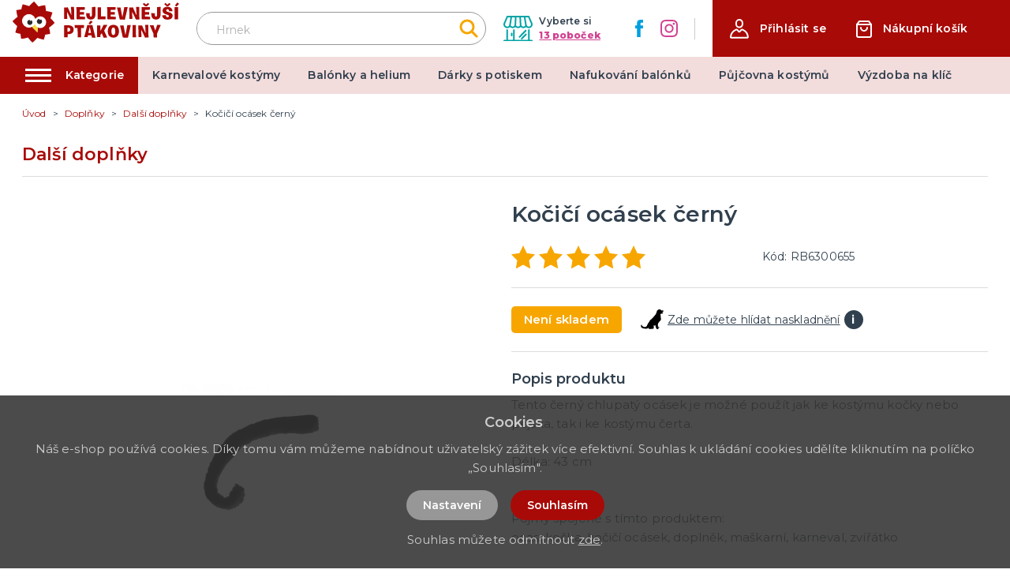

--- FILE ---
content_type: image/svg+xml
request_url: https://nejlevnejsi-ptakoviny.cz/img/ico-branches.svg
body_size: 763
content:
<?xml version="1.0" encoding="UTF-8"?>
<svg width="37px" height="32px" viewBox="0 0 37 32" version="1.1" xmlns="http://www.w3.org/2000/svg" xmlns:xlink="http://www.w3.org/1999/xlink">
    <title>81CB2527-036C-47F6-82C8-B18BFAE683DD</title>
    <g id="Page-1" stroke="none" stroke-width="1" fill="none" fill-rule="evenodd" stroke-linecap="round" stroke-linejoin="round">
        <g id="Homepage_1920" transform="translate(-1043.000000, -65.000000)" stroke="#00A3A6" stroke-width="2">
            <g id="pobocky" transform="translate(1043.000000, 65.000000)">
                <line x1="1.0529" y1="31.5116" x2="35.9699" y2="31.5116" id="Stroke-1"></line>
                <line x1="4.7236" y1="31.5116" x2="4.7236" y2="18.0356" id="Stroke-3"></line>
                <line x1="13.3339" y1="31.5116" x2="13.3339" y2="18.0356" id="Stroke-5"></line>
                <line x1="32.2997" y1="31.5116" x2="32.2997" y2="18.0356" id="Stroke-7"></line>
                <path d="M4.97,1 L32.057,1 L35.963,10.106 C36.003,10.33 36.023,10.56 36.023,10.795 C36.023,12.948 34.278,14.693 32.125,14.693 C30.663,14.693 29.389,13.887 28.722,12.696 C28.055,13.887 26.781,14.693 25.318,14.693 C23.856,14.693 22.582,13.887 21.915,12.696 C21.248,13.887 19.974,14.693 18.512,14.693 C17.049,14.693 15.775,13.887 15.108,12.696 C14.441,13.887 13.167,14.693 11.705,14.693 C10.242,14.693 8.969,13.887 8.302,12.696 C7.635,13.887 6.361,14.693 4.898,14.693 C2.745,14.693 1,12.948 1,10.795 C1,10.56 1.021,10.33 1.061,10.106 L4.97,1 Z" id="Stroke-9"></path>
                <line x1="8.2439" y1="12.3912" x2="9.9749" y2="1.4742" id="Stroke-11"></line>
                <path d="M15.0264,12.3908 C15.2184,8.7518 15.4114,5.1128 15.6034,1.4738" id="Stroke-13"></path>
                <path d="M21.8088,12.3908 C21.6168,8.7518 21.4248,5.1128 21.2318,1.4738" id="Stroke-15"></path>
                <line x1="28.5906" y1="12.3912" x2="26.8596" y2="1.4742" id="Stroke-17"></line>
                <line x1="10.4689" y1="24.9456" x2="10.4689" y2="22.4016" id="Stroke-19"></line>
                <line x1="20.4437" y1="26.7569" x2="28.3187" y2="18.7739" id="Stroke-21"></line>
                <line x1="23.2233" y1="28.957" x2="28.5503" y2="23.557" id="Stroke-23"></line>
            </g>
        </g>
    </g>
</svg>

--- FILE ---
content_type: application/javascript; charset=UTF-8
request_url: https://nejlevnejsi-ptakoviny.cz/_nuxt/1fa008b.js
body_size: 7606
content:
(window.webpackJsonp=window.webpackJsonp||[]).push([[7],{288:function(t,e,r){"use strict";r.r(e);r(14),r(7),r(20),r(18),r(19);var c=r(73),o=r(2),n=(r(23),r(31),r(10),r(175),r(11),r(58),r(37),r(33),r(6),r(276)),d=r(259),l=r(263),_=r(262),v=r(277),h={mixin:{data:function(){return{recaptchaReady:!1}},mounted:function(){var t=this;return Object(o.a)(regeneratorRuntime.mark((function e(){return regeneratorRuntime.wrap((function(e){for(;;)switch(e.prev=e.next){case 0:return e.prev=0,e.next=3,t.$recaptcha.init();case 3:t.recaptchaReady=!0,e.next=9;break;case 6:e.prev=6,e.t0=e.catch(0),t.recaptchaReady=!1;case 9:case"end":return e.stop()}}),e,null,[[0,6]])})))()},methods:{getGoogleRecaptchaToken:function(){var t=this;return Object(o.a)(regeneratorRuntime.mark((function e(){return regeneratorRuntime.wrap((function(e){for(;;)switch(e.prev=e.next){case 0:return e.prev=0,e.next=3,t.$recaptcha.execute("login");case 3:return e.abrupt("return",e.sent);case 6:return e.prev=6,e.t0=e.catch(0),e.abrupt("return",null);case 9:case"end":return e.stop()}}),e,null,[[0,6]])})))()}}}};function m(t,e){var r="undefined"!=typeof Symbol&&t[Symbol.iterator]||t["@@iterator"];if(!r){if(Array.isArray(t)||(r=function(t,e){if(!t)return;if("string"==typeof t)return f(t,e);var r=Object.prototype.toString.call(t).slice(8,-1);"Object"===r&&t.constructor&&(r=t.constructor.name);if("Map"===r||"Set"===r)return Array.from(t);if("Arguments"===r||/^(?:Ui|I)nt(?:8|16|32)(?:Clamped)?Array$/.test(r))return f(t,e)}(t))||e&&t&&"number"==typeof t.length){r&&(t=r);var i=0,c=function(){};return{s:c,n:function(){return i>=t.length?{done:!0}:{done:!1,value:t[i++]}},e:function(t){throw t},f:c}}throw new TypeError("Invalid attempt to iterate non-iterable instance.\nIn order to be iterable, non-array objects must have a [Symbol.iterator]() method.")}var o,n=!0,d=!1;return{s:function(){r=r.call(t)},n:function(){var t=r.next();return n=t.done,t},e:function(t){d=!0,o=t},f:function(){try{n||null==r.return||r.return()}finally{if(d)throw o}}}}function f(t,e){(null==e||e>t.length)&&(e=t.length);for(var i=0,r=new Array(e);i<e;i++)r[i]=t[i];return r}var y={components:{MImageGallery:n.a,MBreadcrumbs:d.a,MProductLabels:l.a,MProductCard:_.a,MProductReviewForm:v.a},mixins:[h.mixin],validate:function(t){var e=t.route;return/^[0-9]+$/.test(e.params.id)},asyncData:function(t){return Object(o.a)(regeneratorRuntime.mark((function e(){var r,o,n,d,l,_,v;return regeneratorRuntime.wrap((function(e){for(;;)switch(e.prev=e.next){case 0:return r=t.$axios,o=t.params,n=t.error,d=t.app,t.store,e.prev=1,e.next=4,r.$get("/api/catalog/product/"+o.id+"/"+d.i18n.locale);case 4:if(l=e.sent,_=[],v=[],!l.default_category||!l.default_category.id){e.next=14;break}return e.next=10,r.$get("/api/catalog/category/"+l.default_category.id+"/products/random/4/"+d.i18n.locale,{params:{price_similar:l.price,"filter[inStock]":!0,skip_ids:[l.id]}}).catch((function(t){}));case 10:return v=e.sent,e.next=13,r.$get("/api/catalog/category/"+l.default_category.id+"/products/random/4/"+d.i18n.locale,{params:{skip_ids:[].concat(Object(c.a)(v.map((function(p){return p.id}))),[l.id])}}).catch((function(t){}));case 13:_=e.sent;case 14:return e.abrupt("return",{product:l,similarProducts:_,relatedProducts:v});case 17:e.prev=17,e.t0=e.catch(1),n({statusCode:404});case 20:case"end":return e.stop()}}),e,null,[[1,17]])})))()},data:function(){return{rating:0,product:{id:null,images:[],tax_rate:{},has_variants:!1,variants:[],related_products:[],related_products_by_motif:[],set_products:[],attributeGroups:{},default_category:{},stores:[],meta_title:"",meta_description:""},similarProducts:[],relatedProducts:[],showStoresModal:!1,showAddReviewModal:!1,selectedAttributes:{},selectedVariant:null,requiredQuantity:0,addToCartTimeout:null,activeTab:0,isWatchdogModalActive:!1,watchdog:{email:""},showSizesTable:!1}},head:function(){return{title:this.headTitle,meta:[{hid:"og:image",property:"og:image",content:"https://nejlevnejsi-ptakoviny.cz/"+(this.selectedVariant&&this.selectedVariant.main_image?"img/product/big/"+this.selectedVariant.main_image:this.product.main_image?"img/product/big/"+this.product.main_image:"/img/noimage-square.png")},{hid:"description",name:"description",content:this.product.meta_description},{hid:"title",name:"title",content:this.product.meta_title}],link:[{rel:"canonical",href:"https://nejlevnejsi-ptakoviny.cz/"+this.product.id+"/"+(this.product.default_category?this.product.default_category.slug:"single")+"/"+this.product.slug}]}},computed:{breadcrumbs:function(){var t=[];return this.product.default_category&&(t=this.getBreadcrumbs(this.product.default_category)),t.push({link:"",text:this.product.name}),t.push(),t},headTitle:function(){return this.product.meta_title&&this.product.meta_title.length?this.product.meta_title:this.product.name},selectedAttributesIsNotEmpty:function(){return Object.values(this.selectedAttributes).length>0},realActive:function(){return this.product.has_variants&&this.selectedVariant&&void 0!==this.selectedVariant.active?this.selectedVariant.active:this.product.active},realAvailable:function(){return this.product&&this.product.available},realQuantity:function(){return this.realAvailable?this.product.has_variants&&this.selectedVariant&&void 0!==this.selectedVariant.quantity?this.selectedVariant.quantity:this.product.quantity>0?this.product.quantity:0:0},allStores:function(){var t={};if(this.product&&this.product.has_variants&&this.selectedVariant&&this.selectedVariant.stores&&this.selectedVariant.stores.length){var e,r=m(this.selectedVariant.stores);try{for(r.s();!(e=r.n()).done;){var c=e.value;void 0===t[c.store_id]?t[c.store_id]=c:t[c.store_id].quantity+=c.quantity}}catch(t){r.e(t)}finally{r.f()}}else if(this.product&&!this.product.has_variants&&this.product.stores&&this.product.stores.length){var o,n=m(this.product.stores);try{for(n.s();!(o=n.n()).done;){var d=o.value;void 0===t[d.store_id]?t[d.store_id]=d:t[d.store_id].quantity+=d.quantity}}catch(t){n.e(t)}finally{n.f()}}return Object.values(t)},productStoresCount:function(){var t=0;if(this.realAvailable&&this.allStores&&this.allStores.length){var e,r=m(this.allStores);try{for(r.s();!(e=r.n()).done;){e.value.quantity>0&&t++}}catch(t){r.e(t)}finally{r.f()}}return t},averageRating:function(){var t=0;return this.product.ratings&&this.product.ratings.length?(this.product.ratings.forEach((function(e){t+=e.rating})),Math.ceil(t/this.product.ratings.length)):0},sizes:function(){var t=this.product.attributeGroups.group_1.attributes,e=[];if(t){var r=t.filter((function(a){return parseInt(a.name)}));e=t.filter((function(a){return!parseInt(a.name)})).concat(r)}return e},show_related_products_by_motif:function(){return!1},relatedProductsFinal:function(){return this.product.set_products.length?this.product.set_products:this.relatedProducts}},watch:{"$store.state.cart.carts":{deep:!0,handler:function(){this.reloadCurrentQuantity()}},product:{deep:!0,handler:function(){this.reloadCurrentQuantity(),this.checkVariants()}},selectedAttributes:{deep:!0,handler:function(){this.findVariant(this.selectedAttributes)}}},mounted:function(){this.reloadCurrentQuantity(),this.product&&(this.$store.dispatch("variables/setLastViewedProduct",Object.assign({},this.product,{url:window.location.pathname})),this.$gtm.push({event:"viewDetail",ecommerce:{detail:{products:[{name:this.product.name,id:this.product.id,price:this.product.price,category:this.product.default_category?this.product.default_category.name:""}]}}}),this.checkVariants())},methods:{checkVariants:function(){if(this.product&&this.product.variants&&this.product.variants.length&&1===this.product.variants.length&&this.product.variants[0]&&this.product.variants[0]){var t,e={},r=m(this.product.variants[0].attributes);try{for(r.s();!(t=r.n()).done;){var c=t.value;e[c.attribute_group_id]=c.id}}catch(t){r.e(t)}finally{r.f()}this.selectedAttributes=Object.assign({},e)}},reloadCurrentQuantity:function(){var t=0;if(this.product&&this.$store.state.cart.carts[0].items.length){var e,r=m(this.$store.state.cart.carts[0].items);try{for(r.s();!(e=r.n()).done;){var c=e.value;c.product&&c.product.id===this.product.id&&(t=c.quantity)}}catch(t){r.e(t)}finally{r.f()}}this.requiredQuantity=t},setProductCart:function(){var t=this,e=this.requiredQuantity;0===this.requiredQuantity&&(e=1);var data={cartId:this.$store.state.cart.carts[0].id,productId:this.product.id,quantity:e};if(this.product.has_variants){if(!this.selectedVariant)return void this.$store.dispatch("alert/showInfo",{message:this.$t("catalog.chooseVariant"),type:"is-danger"});data.variantId=this.selectedVariant.id}clearInterval(this.addToCartTimeout),this.addToCartTimeout=setTimeout((function(){t.$store.dispatch("cart/setProduct",data)}),300)},findVariant:function(t){var e=Object.values(t),r=this.product.attributeGroups?Object.values(this.product.attributeGroups):{},c=r.length?r.length:0;if(this.selectedVariant=null,this.product.variants&&c>0){var o=this.product.variants.find((function(t){return t.attributes.filter((function(t){return e.includes(t.id)})).length===c}));o&&(this.selectedVariant=o)}},getBreadcrumbs:function(t){var e=[];return t?(t.parent_id&&(e=this.getBreadcrumbs(this.getCategory(t.parent_id))),t.active&&e.push({link:"/"+t.id+"/"+t.slug,text:t.name}),e):e},getCategory:function(t){return this.product.categories.find((function(e){return e.id===t}))},sendWatchdog:function(){var t=this;return Object(o.a)(regeneratorRuntime.mark((function e(){var r,data,c;return regeneratorRuntime.wrap((function(e){for(;;)switch(e.prev=e.next){case 0:if(!t.authenticated){e.next=4;break}t.watchdog.email=t.user.email,e.next=7;break;case 4:if(t.watchdog.email){e.next=7;break}return t.$store.dispatch("alert/showInfo",{message:t.$t("watchdog.typeYourEmail"),type:"is-danger"}),e.abrupt("return");case 7:return r=t.$buefy.loading.open({container:null}),e.prev=8,data=Object.assign(t.watchdog,{product_variant_id:t.product.has_variants&&t.selectedVariant?t.selectedVariant.id:null,language:t.$i18n.locale}),e.next=12,t.getGoogleRecaptchaToken();case 12:if(!(c=e.sent)){e.next=17;break}data["g-recaptcha-response"]=c,e.next=19;break;case 17:return t.$store.dispatch("alert/showInfo",{message:t.$t("watchdog.savingError"),type:"is-danger"}),e.abrupt("return");case 19:return e.next=21,t.$axios.$post("/api/catalog/watchdog/product/"+t.product.id+"/stock",data).then((function(e){t.isWatchdogModalActive=!1,t.$store.dispatch("alert/showInfo",{message:t.$t("watchdog.saved"),type:"is-success"})})).catch((function(){t.$store.dispatch("alert/showInfo",{message:t.$t("watchdog.savingError"),type:"is-danger"})})).finally((function(){r.close()}));case 21:e.next=27;break;case 23:e.prev=23,e.t0=e.catch(8),r.close(),t.$store.dispatch("alert/showInfo",{message:t.$t("watchdog.savingError"),type:"is-danger"});case 27:case"end":return e.stop()}}),e,null,[[8,23]])})))()},openReviewModal:function(){this.authenticated&&(this.showAddReviewModal=!0)}}},C=r(3),component=Object(C.a)(y,(function(){var t=this,e=t.$createElement,r=t._self._c||e;return r("div",{staticClass:"page__content page__product-detail"},[r("div",{staticClass:"container"},[r("MBreadcrumbs",{attrs:{items:t.breadcrumbs}}),t._v(" "),t.product.default_category?r("div",{staticClass:"page__top-line page__top-line--product-detail is-hidden-mobile"},[r("div",{staticClass:"columns"},[r("div",{staticClass:"column is-12"},[r("div",{staticClass:"page__top-line-left"},[r("p",{staticClass:"title is-3 has-text-primary"},[t._v("\n              "+t._s(t.product.default_category.name)+"\n            ")])])])])]):t._e(),t._v(" "),r("div",{staticClass:"columns"},[r("div",{staticClass:"column is-12"},[r("div",{staticClass:"columns is-multiline"},[r("div",{staticClass:"column is-6 is-hidden-mobile"},[r("div",{staticClass:"product__image-area"},[t.selectedVariant&&t.selectedVariant.main_image?r("MImageGallery",{attrs:{images:t.selectedVariant.images,"main-image":t.selectedVariant.main_image,"product-name":t.selectedVariant.name,"product-slug":t.product.slug}}):r("MImageGallery",{attrs:{images:t.product.images,"main-image":t.product.main_image,"product-name":t.product.name,"product-slug":t.product.slug}}),t._v(" "),t.product.is_new||t.product.is_price_sale_active||t.product.gift_rules&&Array.isArray(t.product.gift_rules)&&t.product.gift_rules.length?r("MProductLabels",{attrs:{"is-new":t.product.is_new,"is-sale":t.product.is_price_sale_active,"has-gifts":Boolean(t.product.gift_rules&&Array.isArray(t.product.gift_rules)&&t.product.gift_rules.length)}}):t._e()],1)]),t._v(" "),r("div",{staticClass:"column is-6"},[r("div",{staticClass:"product__content"},[r("h1",{staticClass:"title is-2 product__title"},[t._v("\n                "+t._s(t.product.name)+"\n              ")]),t._v(" "),r("div",{staticClass:"product__subline"},[r("div",{staticClass:"product__stars-wrapper"},[t.authenticated?r("span",{staticClass:"product__stars is-clickable",attrs:{title:t.$t("catalog.reviewForm.reviews")},on:{click:function(e){return t.openReviewModal()}}},[t._l(t.averageRating,(function(t){return r("img",{key:"fullStar-"+t,attrs:{src:"/img/ico-star-full.svg",alt:"*"}})})),t._v(" "),t._l(5-t.averageRating,(function(t){return r("img",{key:"emptyStar-"+t,attrs:{src:"/img/ico-star.svg",alt:"*"}})}))],2):r("b-tooltip",{attrs:{label:t.$t("catalog.loginToRate"),multilined:""}},[r("span",{staticClass:"product__stars"},[t._l(t.averageRating,(function(t){return r("img",{key:"fullStar-"+t,attrs:{src:"/img/ico-star-full.svg",alt:"*"}})})),t._v(" "),t._l(5-t.averageRating,(function(t){return r("img",{key:"emptyStar-"+t,attrs:{src:"/img/ico-star.svg",alt:"*"}})}))],2)])],1),t._v(" "),t.product.code&&t.product.code.length?r("span",{staticClass:"product__code"},[t._v("\n                  "+t._s(t.$t("catalog.code"))+": "+t._s(t.product.code)+"\n                ")]):t._e()]),t._v(" "),r("div",{staticClass:"product__availability"},[r("div",{staticClass:"product__availability-labels"},[t.product.has_variants&&!t.selectedVariant?r("div",{staticClass:"product__availability-label"},[t._v("\n                    "+t._s(t.$t("catalog.chooseVariant"))+"\n                  ")]):t.realActive?t.realAvailable?t.realQuantity<=0?r("div",{staticClass:"product__availability-label product__availability-label--secondary"},[t._v("\n                    "+t._s(t.$t("catalog.temporarilySoldOut"))+"\n                  ")]):r("div",{staticClass:"product__availability-label product__availability-label--success"},[t._v("\n                    "+t._s(t.$t("catalog.inStock"))+"\n                  ")]):r("div",{staticClass:"product__availability-label product__availability-label--danger"},[t._v("\n                    "+t._s(t.$t("catalog.soldOut"))+"\n                  ")]):r("div",{staticClass:"product__availability-label product__availability-label--danger"},[t._v("\n                    "+t._s(t.$t("catalog.notActive"))+"\n                  ")])]),t._v(" "),t.product.has_variants&&t.selectedVariant||!t.product.has_variants?r("div",{staticClass:"product__availability-stores-wrapper"},[t.realQuantity>0?[r("div",{staticClass:"product__availability-stores"},[t._v("\n                      "+t._s(1===t.productStoresCount?t.$t("catalog.availableAtSingle",{count:t.productStoresCount}):t.$t("catalog.availableAt",{count:t.productStoresCount}))+"\n                    ")]),t._v(" "),r("div",{staticClass:"product__availability-where"},[r("span",{staticClass:"product__availability-where-show",domProps:{textContent:t._s(t.$t("catalog.showStores"))},on:{click:function(e){t.showStoresModal=!0}}}),t._v(" "),r("span",{staticClass:"product__availability-where-count",class:0===t.realQuantity?"is-inactive":null},[t.realQuantity>5?[t._v("\n                          "+t._s(t.$t("catalog.inStockPcs",{count:">5"}))+"\n                        ")]:[t._v("\n                          "+t._s(t.$t("catalog.inStockPcs",{count:t.realQuantity}))+"\n                        ")]],2)])]:[(t.product.has_variants&&t.selectedVariant||!t.product.has_variants)&&(!t.realActive||t.realQuantity<=0)?r("div",{staticClass:"product__watch-wrap"},[r("span",{staticClass:"product__watch",attrs:{title:t.$t("product.watchdog")},on:{click:function(e){t.isWatchdogModalActive=!0}}},[r("svg",{staticClass:"product__watch-image",attrs:{xmlns:"http://www.w3.org/2000/svg","xmlns:xlink":"http://www.w3.org/1999/xlink",width:"29",height:"24.146",viewBox:"0 0 29 24.146"}},[r("defs",[r("clipPath",{attrs:{id:"clip-path"}},[r("rect",{attrs:{id:"Rectangle_1403","data-name":"Rectangle 1403",width:"29",height:"24.146"}})])]),t._v(" "),r("g",{attrs:{id:"Group_1856","data-name":"Group 1856",transform:"translate(0)"}},[r("g",{attrs:{id:"Group_1855","data-name":"Group 1855",transform:"translate(0)","clip-path":"url(#clip-path)"}},[r("path",{attrs:{id:"Path_599","data-name":"Path 599",d:"M21.208,22.17a2.461,2.461,0,0,0,2.219.321.415.415,0,0,0,.266-.271.4.4,0,0,0-.145-.348,3.828,3.828,0,0,0-.889-.35.961.961,0,0,1-.8-1.117c.017-.136.084-.295.037-.405-.383-.911.021-1.792.11-2.679.028-.278.042-.748.57-.761.067,0,.143-.229.192-.36a4.3,4.3,0,0,1,1.661-2.023,3.559,3.559,0,0,0,.765-.97,6.177,6.177,0,0,0,.413-.8c.346-.728-.051-1.374-.206-2.057a5.457,5.457,0,0,1,.006-1.159c0-.173-.038-.345-.051-.519-.039-.548-.058-1.1-.118-1.644a1.985,1.985,0,0,0-.218-.549c-.238-.531-.037-.726.43-1.024a2.615,2.615,0,0,1,1.733-.25,1.124,1.124,0,0,0,.634-.285c.221-.167.354-.541.766-.016-.286-1.142-1.115-1.123-1.893-1.323A2.27,2.27,0,0,0,29,1.437a15.071,15.071,0,0,0-1.891-.167,2.063,2.063,0,0,1-1.8-.776,1.205,1.205,0,0,0-1.171-.48C23.557.1,22.97.12,22.388.18c-.138.014-.322.028-.4.116-.573.65-1.395,1.087-1.582,2.067a7.113,7.113,0,0,1-.644,1.724,4.971,4.971,0,0,0-.251.879,3.765,3.765,0,0,1-.739,1.345q-1.665,1.973-3.415,3.874c-.46.5-1.008.923-1.516,1.381-.723.652-1.466,1.284-2.159,1.967a7.142,7.142,0,0,0-.751,1.078l.531-.132a15.608,15.608,0,0,0-1.27,1.346,19.719,19.719,0,0,0-1.435,2.208c-.412.754-.641,1.613-1.091,2.339a2.669,2.669,0,0,1-2.492,1.172c-2.017-.078-3.575-.891-4.123-3.054l-.171,0L0,20.567l.172.074.136-.273c.046.336.1.6.114.859a.829.829,0,0,0,.765.874c.033.005.066.047.089.08.72,1.031,1.868,1.039,2.937,1.2a14.722,14.722,0,0,0,2.326.2c1.113-.012,2.253-.052,2.811-1.125.275.274.506.5.733.733.041.041.1.1.1.141-.108.77.491.623.872.612,1.388-.043,2.774-.141,4.161-.216a.353.353,0,0,1,.172.02c.352.18.688.2.858-.215a.677.677,0,0,0-.381-.947,1.865,1.865,0,0,1-.248-.223,5.037,5.037,0,0,0,.843.128c.175-.005.474-.092.492-.185a.646.646,0,0,0-.171-.557.624.624,0,0,1-.322-.795c.044-.184-.207-.42-.235-.644-.018-.146.094-.42.2-.45a5.741,5.741,0,0,1,1.123-.157,1.791,1.791,0,0,1,.482.119l.587-.788c.111.9.188,1.717.327,2.525.039.23.261.427.388.646a2.03,2.03,0,0,1,.367.707c.058.6.222.97.918,1.1a2.149,2.149,0,0,0,1.611-.049c.188-.111.357-.254.534-.382A3.657,3.657,0,0,0,22.218,23c-.281-.2-.613-.318-.913-.488-.047-.027-.043-.142-.1-.343",transform:"translate(0 0.001)"}})])])]),t._v(" "),r("span",{staticClass:"is-clickable product__watch-link",domProps:{textContent:t._s(t.$t("product.watchdog"))}})]),t._v(" "),r("b-tooltip",{staticClass:"product__info-tooltip product__info-watchdog-tooltip",attrs:{label:t.$t("product.tooltipWatchdog"),multilined:"",position:"is-left"}},[r("span",{staticClass:"product__info product__watchdog-info",domProps:{textContent:t._s("i")}})])],1):t._e()]],2):t._e()]),t._v(" "),r("div",{staticClass:"is-hidden-tablet"},[r("div",{staticClass:"product__image-area"},[t.selectedVariant&&t.selectedVariant.main_image?r("MImageGallery",{attrs:{images:t.selectedVariant.images,"main-image":t.selectedVariant.main_image,"product-name":t.selectedVariant.name}}):r("MImageGallery",{attrs:{images:t.product.images,"main-image":t.product.main_image,"product-name":t.product.name}}),t._v(" "),t.product.is_new||t.product.is_price_sale_active||t.product.gift_rules&&Array.isArray(t.product.gift_rules)&&t.product.gift_rules.length?r("MProductLabels",{attrs:{"is-new":t.product.is_new,"is-sale":t.product.is_price_sale_active,"has-gifts":Boolean(t.product.gift_rules&&Array.isArray(t.product.gift_rules)&&t.product.gift_rules.length)}}):t._e()],1)]),t._v(" "),t.product.description&&t.product.description.length?r("div",{staticClass:"product__description"},[r("h2",{staticClass:"title is-4 mb-3"},[t._v("\n                  "+t._s(t.$t("catalog.descriptionTitle"))+"\n                ")]),t._v(" "),r("div",{domProps:{innerHTML:t._s(t.product.description)}})]):t._e(),t._v(" "),t.product.attributeGroups?t._l(t.product.attributeGroups,(function(e){return r("div",{key:e.id,staticClass:"product__attribute-wrapper"},[r("div",{staticClass:"product__attribute-item",class:"product__attribute-item--"+e.type},["select"===e.type&&"PWTR"===t.product.code.slice(0,4)&&1===e.id&&t.sizes&&t.sizes.length?r("div",{staticClass:"product__attribute-item-wrapper"},[r("div",{staticClass:"product__attribute-item-label"},[t._v("\n                        "+t._s(e.name)+":\n                      ")]),t._v(" "),t.sizes?r("b-field",t._l(t.sizes,(function(c){return r("b-radio-button",{key:c.id,attrs:{type:"is-secondary","native-value":c.id},model:{value:t.selectedAttributes[e.id],callback:function(r){t.$set(t.selectedAttributes,e.id,r)},expression:"selectedAttributes[attributeGroup.id]"}},[t._v("\n                          "+t._s(c.name)+"\n                        ")])})),1):t._e()],1):r("div",{staticClass:"product__attribute-item-wrapper"},[r("div",{staticClass:"product__attribute-item-label"},[t._v("\n                        "+t._s(e.name)+":\n                      ")]),t._v(" "),e.attributes?r("b-field",t._l(e.attributes,(function(c){return r("b-radio-button",{key:c.id,attrs:{type:"is-secondary","native-value":c.id},model:{value:t.selectedAttributes[e.id],callback:function(r){t.$set(t.selectedAttributes,e.id,r)},expression:"selectedAttributes[attributeGroup.id]"}},[t._v("\n                          "+t._s(c.name)+"\n                        ")])})),1):t._e()],1),t._v(" "),"select"===e.type&&"PWTR"===t.product.code.slice(0,4)?r("div",{staticClass:"product__attribute-item-sizes"},[r("span",{staticClass:"product__attribute-item-sizes-link",attrs:{title:t.$t("catalog.tableOfSizes")},domProps:{textContent:t._s(t.$t("catalog.tableOfSizes"))},on:{click:function(e){t.showSizesTable=!0}}})]):t._e()]),t._v(" "),!t.selectedAttributesIsNotEmpty||t.selectedVariant||t.selectedAttributes[e.id]?t._e():r("div",{staticClass:"has-text-danger"},[t._v("\n                    "+t._s(t.$t("catalog.chooseVariant"))+"\n                  ")])])})):t._e(),t._v(" "),t.product.properties&&t.product.properties.length?r("div",{staticClass:"product__properties"},t._l(t.product.properties,(function(e,c){return r("p",{key:"product_property_id_"+c,staticClass:"product__properties-item"},["pocet-kusu-v-baleni"===e.code&&e.value>1?[t._v("\n                    "+t._s(e.name)+":\n                    "),r("strong",{domProps:{textContent:t._s(e.value)}})]:t._e()],2)})),0):t._e(),t._v(" "),t.product.available?r("div",{staticClass:"product__price-add-to-card-wrapper"},[r("div",{staticClass:"product__price-area"},[t.product.has_variants&&t.selectedVariant&&t.selectedVariant.is_price_sale_active?[r("div",{staticClass:"product__price-wrapper"},[r("span",{staticClass:"product__price product__price--old",domProps:{textContent:t._s(t.formatPrice(t.selectedVariant.original_price*(1+t.product.tax_rate.rate/100)))}}),t._v(" "),r("span",{staticClass:"product__price--small product__price--small-old",domProps:{textContent:t._s(t.formatPrice(t.selectedVariant.original_price)+" "+t.$t("product.noVat"))}})]),t._v(" "),r("div",{staticClass:"product__price-wrapper"},[r("span",{staticClass:"product__price product__price--sale",domProps:{textContent:t._s(t.formatPrice(t.selectedVariant.price*(1+t.product.tax_rate.rate/100)))}}),t._v(" "),r("span",{staticClass:"product__price product__price--small product__price--small-sale",domProps:{textContent:t._s(t.formatPrice(t.selectedVariant.price)+" "+t.$t("product.noVat"))}})])]:t.product.has_variants&&t.selectedVariant?[r("div",{staticClass:"product__price-wrapper"},[r("span",{staticClass:"product__price",domProps:{textContent:t._s(t.formatPrice(t.selectedVariant.price*(1+t.product.tax_rate.rate/100)))}}),t._v(" "),r("span",{staticClass:"product__price product__price--small",domProps:{textContent:t._s(t.formatPrice(t.selectedVariant.price)+" "+t.$t("product.noVat"))}})])]:t.product.has_variants&&!t.selectedVariant?[r("div",{staticClass:"product__price-wrapper"},[r("span",{staticClass:"product__price",domProps:{textContent:t._s(t.formatPrice((t.product.min_price?t.product.min_price:t.product.price)*(1+t.product.tax_rate.rate/100)))}}),t._v(" "),r("span",{staticClass:"product__price product__price--small",domProps:{textContent:t._s(t.formatPrice(t.product.min_price?t.product.min_price:t.product.price)+" "+t.$t("product.noVat"))}})])]:t.product.is_price_sale_active?[r("div",{staticClass:"product__price-wrapper"},[r("span",{staticClass:"product__price product__price--old",domProps:{textContent:t._s(t.formatPrice(t.product.original_price*(1+t.product.tax_rate.rate/100)))}}),t._v(" "),r("span",{staticClass:"product__price product__price--small product__price--small-old",domProps:{textContent:t._s(t.formatPrice(t.product.original_price)+" "+t.$t("product.noVat"))}})]),t._v(" "),r("div",{staticClass:"product__price-wrapper"},[r("span",{staticClass:"product__price product__price--sale",domProps:{textContent:t._s(t.formatPrice(t.product.price*(1+t.product.tax_rate.rate/100)))}}),t._v(" "),r("span",{staticClass:"product__price product__price--small product__price--small-sale",domProps:{textContent:t._s(t.formatPrice(t.product.price)+" "+t.$t("product.noVat"))}})])]:[r("div",{staticClass:"product__price-wrapper"},[r("span",{staticClass:"product__price",domProps:{textContent:t._s(t.formatPrice(t.product.price*(1+t.product.tax_rate.rate/100)))}}),t._v(" "),r("span",{staticClass:"product__price product__price--small",domProps:{textContent:t._s(t.formatPrice(t.product.price)+" "+t.$t("product.noVat"))}})])]],2),t._v(" "),(t.product.has_variants&&t.selectedVariant||!t.product.has_variants)&&t.realActive&&t.realAvailable&&t.realQuantity>0?r("div",{staticClass:"product__add-wrapper"},[r("b-field",{staticClass:"product-card__input-quantity"},[r("b-numberinput",{attrs:{editable:!1,max:t.realQuantity,min:"0"},on:{input:function(e){return t.setProductCart()}},model:{value:t.requiredQuantity,callback:function(e){t.requiredQuantity=e},expression:"requiredQuantity"}})],1),t._v(" "),r("button",{staticClass:"product__input-button button is-primary",on:{click:function(e){return t.setProductCart()}}},[t._v("\n                    "+t._s(t.$t("order.addToCart"))+"\n                  ")])],1):t._e()]):t._e()],2)]),t._v(" "),t.show_related_products_by_motif&&t.product.related_products_by_motif&&t.product.related_products_by_motif.length||t.product.set_products&&t.product.set_products.length?r("div",{staticClass:"column is-12"},[t.show_related_products_by_motif&&t.product.related_products_by_motif&&t.product.related_products_by_motif.length?r("div",{staticClass:"product__related"},[r("h2",{staticClass:"title is-2 has-text-primary product__related-title",domProps:{textContent:t._s(t.$t("product.relatedProductsByMotifs"))}}),t._v(" "),r("div",{staticClass:"columns is-multiline products-list__columns products-list__columns--detail special-products-list is-flex"},t._l(t.product.related_products_by_motif,(function(t){return r("div",{key:"set_product_"+t.id,staticClass:"column is-6-mobile is-6 is-4-desktop is-3-fullhd"},[r("MProductCard",{attrs:{product:t}})],1)})),0)]):t._e(),t._v(" "),t.relatedProductsFinal&&t.relatedProductsFinal.length?r("div",{staticClass:"product__related"},[r("h2",{staticClass:"title is-2 has-text-primary product__related-title",domProps:{textContent:t._s(t.$t("product.relatedProducts"))}}),t._v(" "),r("div",{staticClass:"columns is-multiline products-list__columns products-list__columns--detail special-products-list is-flex"},t._l(t.relatedProductsFinal,(function(t){return r("div",{key:"set_product_"+t.id,staticClass:"column is-6-mobile is-6 is-4-desktop is-3-fullhd"},[r("MProductCard",{attrs:{product:t}})],1)})),0)]):t._e(),t._v(" "),t._e()]):t._e()])])])],1),t._v(" "),r("b-modal",{attrs:{active:t.showStoresModal,"has-modal-card":""},on:{"update:active":function(e){t.showStoresModal=e}}},[r("div",{staticClass:"modal-card"},[r("header",{staticClass:"is-justify-content-space-between modal-card-head"},[r("h1",{staticClass:"title is-3 mb-0 has-text-primary"},[t._v("\n          "+t._s(t.$t("catalog.infoAboutAvailability"))+"\n        ")]),t._v(" "),r("button",{staticClass:"modal-close is-large is-relative is-primary",attrs:{title:t.$t("general.close")},on:{click:function(e){t.showStoresModal=!1}}})]),t._v(" "),r("section",{staticClass:"modal-card-body"},[t.allStores&&t.allStores.length?r("div",t._l(t.allStores,(function(e){return r("p",{key:"stores_"+e.id,staticClass:"mb-1"},[r("strong",[t._v(t._s(e.name))]),t._v(":\n            "),e.quantity>5?[t._v("\n              "+t._s(">5 "+t.$t("catalog.pieces"))+"\n            ")]:[t._v("\n              "+t._s((e.quantity>0?e.quantity:0)+" "+t.$t("catalog.pieces"))+"\n            ")]],2)})),0):r("div",[t._v("\n          "+t._s(t.$t("catalog.noStores"))+"\n        ")])]),t._v(" "),r("footer",{staticClass:"modal-card-foot",style:{"justify-content":"space-between"}})])]),t._v(" "),r("b-modal",{staticClass:"product__review-modal",attrs:{active:t.showAddReviewModal,"has-modal-card":""},on:{"update:active":function(e){t.showAddReviewModal=e}}},[r("div",{staticClass:"modal-card"},[r("section",{staticClass:"modal-card-body"},[r("MProductReviewForm",{attrs:{"product-id":t.product.id,"product-name":t.product.name},on:{saved:function(e){t.showAddReviewModal=!1}}})],1)])]),t._v(" "),r("b-modal",{attrs:{active:t.isWatchdogModalActive,width:380},on:{"update:active":function(e){t.isWatchdogModalActive=e}}},[r("div",{staticClass:"product__modal"},[r("h2",{staticClass:"title is-4 has-text-centered"},[t._v("\n        "+t._s(t.$t("product.watchdogTitle"))+"\n      ")]),t._v(" "),r("form",{on:{submit:function(e){return e.preventDefault(),t.sendWatchdog.apply(null,arguments)}}},[r("div",{staticClass:"is-flex is-flex-direction-column is-align-items-center"},[t.authenticated?t._e():r("b-field",{attrs:{label:"E-mail"}},[r("b-input",{attrs:{type:"email",required:""},model:{value:t.watchdog.email,callback:function(e){t.$set(t.watchdog,"email",e)},expression:"watchdog.email"}})],1),t._v(" "),r("button",{staticClass:"button is-primary is-small",attrs:{type:"submit"}},[t._v("\n            "+t._s(t.$t("watchdog.save"))+"\n          ")])],1)])])]),t._v(" "),r("b-modal",{attrs:{active:t.showSizesTable,"has-modal-card":""},on:{"update:active":function(e){t.showSizesTable=e}}},[r("div",{staticClass:"modal-card"},[r("header",{staticClass:"is-justify-content-space-between modal-card-head"},[r("h1",{staticClass:"title is-3 mb-0 has-text-primary"},[t._v("\n          "+t._s(t.$t("catalog.tableOfSizes"))+"\n        ")]),t._v(" "),r("button",{staticClass:"modal-close is-large is-relative is-primary",attrs:{title:t.$t("general.close")},on:{click:function(e){t.showSizesTable=!1}}})]),t._v(" "),r("section",{staticClass:"modal-card-body pt-0 pb-0"},[r("img",{attrs:{src:"/img/sizes-table.png",alt:t.$t("catalog.tableOfSizes")}})]),t._v(" "),r("footer",{staticClass:"modal-card-foot",style:{"justify-content":"space-between"}})])])],1)}),[],!1,null,null,null);e.default=component.exports}}]);

--- FILE ---
content_type: image/svg+xml
request_url: https://nejlevnejsi-ptakoviny.cz/img/ico-instagram.svg
body_size: 1767
content:
<?xml version="1.0" encoding="UTF-8"?>
<svg width="22px" height="22px" viewBox="0 0 22 22" version="1.1" xmlns="http://www.w3.org/2000/svg" xmlns:xlink="http://www.w3.org/1999/xlink">
    <title>50004E85-6E0E-471E-80BF-9D567078993E</title>
    <defs>
        <polygon id="path-1" points="0 0 22.0001599 0 22.0001599 22 0 22"></polygon>
    </defs>
    <g id="Page-1" stroke="none" stroke-width="1" fill="none" fill-rule="evenodd">
        <g id="Homepage_1920" transform="translate(-1235.000000, -66.000000)">
            <g id="insta" transform="translate(1235.000000, 66.000000)">
                <g id="Group-3">
                    <mask id="mask-2" fill="white">
                        <use xlink:href="#path-1"></use>
                    </mask>
                    <g id="Clip-2"></g>
                    <path d="M11.0000799,-0.000159873264 C8.012848,-0.000159873264 7.63794519,0.0126299879 6.46447543,0.0661875313 C5.29420314,0.119745075 4.49403745,0.305997427 3.79459192,0.577781976 C3.0711654,0.858359555 2.45805144,1.23486109 1.84573683,1.84637633 C1.2342216,2.45789156 0.858519428,3.07100553 0.57794185,3.79443205 C0.305357934,4.49467695 0.119904948,5.29404327 0.0663474046,6.46431556 C0.0127898611,7.63778532 0,8.01268812 0,10.9999201 C0,13.9879514 0.0127898611,14.3620548 0.0663474046,15.5355246 C0.119904948,16.7065962 0.305357934,17.5059625 0.57794185,18.2054081 C0.858519428,18.9288346 1.2342216,19.5427479 1.84573683,20.1542632 C2.45805144,20.7657784 3.0711654,21.1414806 3.79459192,21.4228575 C4.49403745,21.6946421 5.29420314,21.8808944 6.46447543,21.934452 C7.63794519,21.9880095 8.012848,22 11.0000799,22 C13.9873119,22 14.3622147,21.9880095 15.5356844,21.934452 C16.7059567,21.8808944 17.5061224,21.6946421 18.2055679,21.4228575 C18.9289945,21.1414806 19.5421084,20.7657784 20.1536237,20.1542632 C20.7651389,19.5427479 21.1416404,18.9288346 21.4230174,18.2054081 C21.6948019,17.5059625 21.8810543,16.7065962 21.9338125,15.5355246 C21.98737,14.3620548 22.0001599,13.9879514 22.0001599,10.9999201 C22.0001599,8.01268812 21.98737,7.63778532 21.9338125,6.46431556 C21.8810543,5.29404327 21.6948019,4.49467695 21.4230174,3.79443205 C21.1416404,3.07100553 20.7651389,2.45789156 20.1536237,1.84637633 C19.5421084,1.23486109 18.9289945,0.858359555 18.2055679,0.577781976 C17.5061224,0.305997427 16.7059567,0.119745075 15.5356844,0.0661875313 C14.3622147,0.0126299879 13.9873119,-0.000159873264 11.0000799,-0.000159873264 M11.0000799,1.98146924 C13.9369518,1.98146924 14.2854755,1.99266036 15.445356,2.04621791 C16.5173063,2.09497925 17.1000443,2.27403731 17.487737,2.42511754 C18.0009302,2.62415976 18.3678393,2.86237092 18.7523345,3.24766549 C19.1376291,3.63296005 19.3758402,3.99906983 19.5756818,4.51226301 C19.7259627,4.89995567 19.9050207,5.48269372 19.9545815,6.55544332 C20.0065403,7.71532385 20.0185308,8.0630482 20.0185308,10.9999201 C20.0185308,13.9375913 20.0065403,14.2853156 19.9545815,15.4451962 C19.9050207,16.5179458 19.7259627,17.0998845 19.5756818,17.4875771 C19.3758402,18.0015697 19.1376291,18.3676794 18.7523345,18.7521746 C18.3678393,19.1374692 18.0009302,19.3756804 17.487737,19.5755219 C17.1000443,19.7258028 16.5173063,19.9056602 15.445356,19.9544216 C14.2854755,20.0071798 13.9377512,20.0183709 11.0000799,20.0183709 C8.06240871,20.0183709 7.71468436,20.0071798 6.55480383,19.9544216 C5.48285359,19.9056602 4.90011554,19.7258028 4.51242288,19.5755219 C3.9992297,19.3756804 3.63232056,19.1374692 3.24782536,18.7521746 C2.86253079,18.3676794 2.62431963,18.0015697 2.42447805,17.4875771 C2.27419718,17.0998845 2.09513913,16.5179458 2.04637778,15.4451962 C1.99282024,14.2853156 1.98162911,13.9375913 1.98162911,10.9999201 C1.98162911,8.0630482 1.99282024,7.71532385 2.04637778,6.55544332 C2.09513913,5.48269372 2.27419718,4.89995567 2.42447805,4.51226301 C2.62431963,3.99906983 2.86253079,3.63296005 3.24782536,3.24766549 C3.63232056,2.86237092 3.9992297,2.62415976 4.51242288,2.42511754 C4.90011554,2.27403731 5.48285359,2.09497925 6.55480383,2.04621791 C7.71468436,1.99266036 8.06320808,1.98146924 11.0000799,1.98146924" id="Fill-1" fill="#D24291" mask="url(#mask-2)"></path>
                </g>
                <path d="M11.0000799,14.6667732 C8.97528505,14.6667732 7.33338662,13.0248748 7.33338662,11.0000799 C7.33338662,8.97528505 8.97528505,7.33338662 11.0000799,7.33338662 C13.0248748,7.33338662 14.6667732,8.97528505 14.6667732,11.0000799 C14.6667732,13.0248748 13.0248748,14.6667732 11.0000799,14.6667732 M11.0000799,5.35175752 C7.88095255,5.35175752 5.35175752,7.88015319 5.35175752,11.0000799 C5.35175752,14.1200067 7.88095255,16.6492017 11.0000799,16.6492017 C14.1200067,16.6492017 16.6484024,14.1200067 16.6484024,11.0000799 C16.6484024,7.88015319 14.1200067,5.35175752 11.0000799,5.35175752" id="Fill-4" fill="#D24291"></path>
                <path d="M18.1920587,5.12801488 C18.1920587,5.85703697 17.6013269,6.44856804 16.8723049,6.44856804 C16.1424834,6.44856804 15.5517517,5.85703697 15.5517517,5.12801488 C15.5517517,4.3989928 16.1424834,3.80826109 16.8723049,3.80826109 C17.6013269,3.80826109 18.1920587,4.3989928 18.1920587,5.12801488" id="Fill-6" fill="#D24291"></path>
            </g>
        </g>
    </g>
</svg>

--- FILE ---
content_type: application/javascript; charset=UTF-8
request_url: https://nejlevnejsi-ptakoviny.cz/_nuxt/b8c43cd.js
body_size: 2361
content:
(window.webpackJsonp=window.webpackJsonp||[]).push([[39],{259:function(t,e,l){"use strict";var o={props:{items:{type:Array,default:function(){return[]}}},data:function(){return{}}},r=l(3),component=Object(r.a)(o,(function(){var t=this,e=t.$createElement,l=t._self._c||e;return l("nav",{staticClass:"breadcrumb",attrs:{"aria-label":"breadcrumbs"}},[l("ul",[l("li",{staticClass:"breadcrumb__item"},[l("nuxt-link",{attrs:{to:t.localePath("/"),title:t.$t("website.home")}},[l("span",[t._v(t._s(t.$t("website.home")))])])],1),t._v(" "),t._l(t.items,(function(e,o){return l("li",{key:o,class:"breadcrumb__item"+(""===e.link?" is-active":"")},[""!==e.link?l("nuxt-link",{attrs:{to:t.localePath(e.link)}},[l("span",[t._v(t._s(e.text))])]):l("span",[t._v("\n        "+t._s(e.text)+"\n      ")])],1)}))],2)])}),[],!1,null,null,null);e.a=component.exports},260:function(t,e,l){"use strict";var o={props:{posts:{type:Array,default:function(){return[]}}},data:function(){return{}}},r=l(3),component=Object(r.a)(o,(function(){var t=this,e=t.$createElement,l=t._self._c||e;return l("div",{staticClass:"instagram"},[l("div",{staticClass:"container"},[l("div",{staticClass:"instagram__title-wrapper"},[l("h2",{staticClass:"instagram__title"},[t._v("\n        "+t._s(t.$t("home.instagram"))+"\n        "),l("a",{staticClass:"instagram__title-link",attrs:{href:t.$t("home.instagramLink"),title:t.$t("home.instagramProfile"),target:"_blank"}},[t._v("\n          "+t._s(t.$t("home.instagramProfile"))+"\n        ")])])]),t._v(" "),l("div",{staticClass:"columns is-multiline is-flex"},t._l(t.posts,(function(t,e){return l("div",{key:"instagram_id_"+e,staticClass:"column instagram__column is-6-mobile is-2"},[l("a",{staticClass:"instagram__link",attrs:{href:t.permalink,title:t.caption?t.caption:"image",target:"_blank"}},[l("div",{staticClass:"instagram__image",style:"background-image: url('"+t.media_url+"')"})])])})),0)])])}),[],!1,null,null,null);e.a=component.exports},261:function(t,e,l){"use strict";var o={filters:{truncate:function(t,e){return t.length>e&&(t=t.substring(0,e-3)+"..."),t},makeClass:function(t){return""!==t?"article-card--"+t:""}},props:{type:{type:String,default:function(){return""}},post:{type:Object,default:function(){return{}}}},data:function(){return{}}},r=l(3),component=Object(r.a)(o,(function(){var t=this,e=t.$createElement,l=t._self._c||e;return l("div",{staticClass:"article-card",class:t._f("makeClass")(t.type)},[l("div",{staticClass:"article-card__top"},[l("nuxt-link",{staticClass:"article-card__link",attrs:{to:t.localePath("/blog/"+t.post.id+"/"+t.post.slug),title:t.post.title+" – "+t.$t("general.readMore"),target:"blank"}},[l("img",{staticClass:"article-card__image",attrs:{src:t.post.image?"/img/blog/thumb/"+t.post.image:"/img/noimage-4-3.png",alt:t.post.title,loading:"lazy"}}),t._v(" "),l("h2",{staticClass:"article-card__title",domProps:{textContent:t._s(t.post.title)}})])],1),t._v(" "),t.post.meta_description&&t.post.meta_description.length?l("div",{staticClass:"article-card__perex"},[l("p",{staticClass:"article-card__perex-in"},[t._v("\n      "+t._s(t.post.meta_description)+"\n    ")]),t._v(" "),"big"===t.type?l("div",{staticClass:"article-card__button-wrapper"},[l("nuxt-link",{staticClass:"button is-primary",attrs:{to:t.localePath("/blog/"+t.post.id+"/"+t.post.slug),title:t.post.title+" – "+t.$t("general.readMore"),target:"blank"},domProps:{textContent:t._s(t.$t("general.showArticle"))}})],1):t._e()]):t._e()])}),[],!1,null,null,null);e.a=component.exports},264:function(t,e,l){"use strict";e.a={mixin:{data:function(){return{customFieldIndex:2650}},methods:{getCustomField:function(t,e){return t+"_"+(e+this.customFieldIndex)}}}}},304:function(t,e,l){"use strict";l.r(e);var o=l(2),r=(l(23),l(18),l(6),l(19),l(259)),n=l(261),c=l(260),d=l(264),m={components:{MBreadcrumbs:r.a,MArticleCard:n.a,MInstagram:c.a},mixins:[d.a.mixin],asyncData:function(t){return Object(o.a)(regeneratorRuntime.mark((function e(){var l,o,r,n,c,d,m;return regeneratorRuntime.wrap((function(e){for(;;)switch(e.prev=e.next){case 0:return l=t.$axios,o=t.app,r=t.error,e.prev=1,n=l.$get("/api/info/page/194",{params:{lang:o.i18n.locale}}),c=l.$get("/api/blog/post/latest",{params:{lang:o.i18n.locale,count:2}}),d=l.$get("/api/projectcustoms/instagram").catch((function(t){})),e.next=7,Promise.all([n,c,d]);case 7:return m=e.sent,e.abrupt("return",{page:m[0],blogPosts:m[1],instagramPosts:m[2]});case 11:e.prev=11,e.t0=e.catch(1),r({statusCode:404});case 14:case"end":return e.stop()}}),e,null,[[1,11]])})))()},data:function(){return{page:{text:"",title:"",meta_description:"",meta_title:""},blogPosts:[],instagramPosts:[]}},head:function(){return{title:this.page.meta_title,meta:[{hid:"description",name:"description",content:this.page.meta_description},{hid:"title",name:"title",content:this.page.meta_title}]}},computed:{breadcrumbs:function(){var t=[{link:"",text:this.page.title}];return t.push(),t}}},_=l(3),component=Object(_.a)(m,(function(){var t=this,e=t.$createElement,l=t._self._c||e;return l("div",{staticClass:"page__party-decoration"},[l("div",{staticClass:"page-inside mb-5"},[l("div",{staticClass:"container"},[l("MBreadcrumbs",{attrs:{items:t.breadcrumbs}}),t._v(" "),l("div",{staticClass:"columns is-desktop"},[l("div",{staticClass:"column is-12"},[l("h1",{staticClass:"title has-text-primary is-1 mb-5 mt-4 is-text-transform-uppercase",domProps:{textContent:t._s(t.page.title)}}),t._v(" "),l("div",{staticClass:"columns"},[l("div",{staticClass:"column is-6"},[l("div",{staticClass:"content page__party-decoration-content"},[l("h2",{domProps:{textContent:t._s(t.page.custom_fields[0][t.getCustomField("text",15)].value)}}),t._v(" "),void 0!==t.page.custom_fields[1][t.getCustomField("wysiwyg",16)]?l("div",{staticClass:"mb-5",domProps:{innerHTML:t._s(t.page.custom_fields[1][t.getCustomField("wysiwyg",16)].value)}}):t._e(),t._v(" "),l("hr"),t._v(" "),l("h2",{domProps:{textContent:t._s(t.page.custom_fields[2][t.getCustomField("text",17)].value)}}),t._v(" "),void 0!==t.page.custom_fields[3][t.getCustomField("wysiwyg",18)]?l("div",{staticClass:"mb-5",domProps:{innerHTML:t._s(t.page.custom_fields[3][t.getCustomField("wysiwyg",18)].value)}}):t._e(),t._v(" "),l("hr"),t._v(" "),l("h2",{domProps:{textContent:t._s(t.page.custom_fields[4][t.getCustomField("text",19)].value)}}),t._v(" "),void 0!==t.page.custom_fields[5][t.getCustomField("wysiwyg",20)]?l("div",{staticClass:"mb-5",domProps:{innerHTML:t._s(t.page.custom_fields[5][t.getCustomField("wysiwyg",20)].value)}}):t._e(),t._v(" "),l("hr"),t._v(" "),l("h2",{domProps:{textContent:t._s(t.page.custom_fields[6][t.getCustomField("text",21)].value)}}),t._v(" "),void 0!==t.page.custom_fields[7][t.getCustomField("wysiwyg",22)]?l("div",{staticClass:"mb-5",domProps:{innerHTML:t._s(t.page.custom_fields[7][t.getCustomField("wysiwyg",22)].value)}}):t._e()]),t._v(" "),l("div",{staticClass:"page__party-decoration-box"},[l("h2",{staticClass:"title is-3 has-text-primary has-text-weight-bold is-text-transform-uppercase mb-5",domProps:{textContent:t._s(t.page.custom_fields[8][t.getCustomField("text",23)].value)}}),t._v(" "),void 0!==t.page.custom_fields[9][t.getCustomField("wysiwyg",24)]?l("div",{staticClass:"mb-5",domProps:{innerHTML:t._s(t.page.custom_fields[9][t.getCustomField("wysiwyg",24)].value)}}):t._e(),t._v(" "),l("ul",[void 0!==t.page.custom_fields[10][t.getCustomField("wysiwyg",25)]?l("li",{domProps:{innerHTML:t._s(t.page.custom_fields[10][t.getCustomField("wysiwyg",25)].value)}}):t._e(),t._v(" "),void 0!==t.page.custom_fields[11][t.getCustomField("wysiwyg",26)]?l("li",{domProps:{innerHTML:t._s(t.page.custom_fields[11][t.getCustomField("wysiwyg",26)].value)}}):t._e(),t._v(" "),void 0!==t.page.custom_fields[12][t.getCustomField("wysiwyg",27)]?l("li",{domProps:{innerHTML:t._s(t.page.custom_fields[12][t.getCustomField("wysiwyg",27)].value)}}):t._e(),t._v(" "),void 0!==t.page.custom_fields[13][t.getCustomField("wysiwyg",28)]?l("li",{domProps:{innerHTML:t._s(t.page.custom_fields[13][t.getCustomField("wysiwyg",28)].value)}}):t._e()])])]),t._v(" "),l("div",{staticClass:"column is-6 is-offset-1-widescreen is-5-widescreen"},[l("img",{staticClass:"page__party-decoration-top-image",attrs:{src:"/img/vyzdoba-na-klic.jpg",alt:t.page.title}}),t._v(" "),l("div",{staticClass:"page__party-decoration-address has-text-centered"},[l("img",{staticClass:"page__party-decoration-image",attrs:{src:"/img/logo-claim.svg",alt:"PartyWorld"}}),t._v(" "),void 0!==t.page.custom_fields[14][t.getCustomField("wysiwyg",102)]?l("div",{staticClass:"mb-5",domProps:{innerHTML:t._s(t.page.custom_fields[14][t.getCustomField("wysiwyg",102)].value)}}):t._e()]),t._v(" "),l("div",{staticClass:"page__party-decoration-branches-box"},[void 0!==t.page.custom_fields[15][t.getCustomField("textarea",103)]?l("div",{staticClass:"mb-5",domProps:{innerHTML:t._s(t.page.custom_fields[15][t.getCustomField("textarea",103)].value)}}):t._e(),t._v(" "),l("nuxt-link",{staticClass:"page__party-decoration-branches-box-link is-underlined",attrs:{to:t.localePath("/prodejny"),title:"Zobrazit seznam poboček"},domProps:{textContent:t._s("Zobrazit seznam poboček")}})],1)])])])]),t._v(" "),t.blogPosts&&t.blogPosts.length?l("div",{staticClass:"page__blog-list mt-6"},[l("h2",{staticClass:"title is-1 has-text-primary product__related-title"},[t._v("\n          "+t._s(t.$t("blog.whatsNew"))+"\n        ")]),t._v(" "),l("div",{staticClass:"columns is-multiline"},t._l(t.blogPosts,(function(t,e){return l("div",{key:"article_id_more_"+e,staticClass:"column is-6"},[l("MArticleCard",{attrs:{post:t,type:"big"}})],1)})),0)]):t._e()],1)]),t._v(" "),l("MInstagram",{attrs:{posts:t.instagramPosts}})],1)}),[],!1,null,null,null);e.default=component.exports}}]);

--- FILE ---
content_type: image/svg+xml
request_url: https://nejlevnejsi-ptakoviny.cz/img/logo-np-claim.svg
body_size: 3982
content:
<svg xmlns="http://www.w3.org/2000/svg" width="250.002" height="81.567" viewBox="0 0 250.002 81.567"><g transform="translate(-0.004 31.744)"><g transform="translate(-58.483 -79.02)"><g transform="translate(58.487 47.276)"><path d="M121.272,79.122a33.845,33.845,0,0,0-4.364-4.877l-1.646-1.623c.88-2.412,2-5.352,2.664-7.764.061-.069.115-.145.176-.214a.608.608,0,0,0-.291-.919,34.918,34.918,0,0,0-7.879-1.96c-.375-.1-.75-.191-1.133-.268a.344.344,0,0,0-.153,0c-.322-2.389-.789-5.62-1.11-7.7.015-.054.031-.115.046-.168a.618.618,0,0,0-.674-.8A35.564,35.564,0,0,0,97.3,54.775c-1.8-2.174-4.326-5.069-5.957-6.876a.838.838,0,0,1-.038-.13.618.618,0,0,0-.988-.36,36.02,36.02,0,0,0-6.952,6.784,84.768,84.768,0,0,0-8.927-2.573.583.583,0,0,0-.161-.023.616.616,0,0,0-.865.329,35.326,35.326,0,0,0-1.861,7.121q-3.365.482-6.715,1.018a.647.647,0,0,0-.13.038.634.634,0,0,0-.62.712,36.217,36.217,0,0,0,1.8,9.28.64.64,0,0,0,.092.176c-2.519,1.868-4.77,4.043-7.09,6.14a.536.536,0,0,0-.115.145.6.6,0,0,0-.153.888,36.168,36.168,0,0,0,6.4,6.669.522.522,0,0,0,.4.13,81.854,81.854,0,0,0-2.657,9.1.583.583,0,0,0-.023.161.624.624,0,0,0,.329.873,36.254,36.254,0,0,0,7.166,1.853.786.786,0,0,0-.008.191c.276,2.174.6,4.349.934,6.516a.646.646,0,0,0,.038.13.63.63,0,0,0,.712.62,35.292,35.292,0,0,0,9.494-1.922c1.876,2.473,3.981,4.762,6.056,7.067a.537.537,0,0,0,.145.115.6.6,0,0,0,.888.153,34.043,34.043,0,0,0,4.625-4.089l1.08-1.187c.429-.49.85-1,1.256-1.508a92.8,92.8,0,0,0,8.927,2.573.583.583,0,0,0,.161.023.614.614,0,0,0,.865-.329,35.535,35.535,0,0,0,1.853-6.937.735.735,0,0,0,0-.184l1.24-.184,1.9-.283c1.194-.176,2.389-.368,3.583-.559a.647.647,0,0,0,.13-.038.634.634,0,0,0,.62-.712,31.918,31.918,0,0,0-.413-3.729l-.375-1.9c-.2-.88-.429-1.753-.681-2.626a.628.628,0,0,0-.4-.421.5.5,0,0,0,.123-.069,66.964,66.964,0,0,0,8.024-6.776.686.686,0,0,0,.115-.145A.62.62,0,0,0,121.272,79.122Zm-20.68,8.254a8.791,8.791,0,0,1-4.035-.674L95.585,94l-8.016-8.407a10.208,10.208,0,1,1,5.084-12,8.845,8.845,0,1,1,7.94,13.782Z" transform="translate(-58.487 -47.276)" fill="#a80a08"/><path d="M100.6,92.19a10.3,10.3,0,0,1-4.127,3.928l8.016,8.414.972-7.3A8.854,8.854,0,0,1,100.6,92.19Z" transform="translate(-67.388 -57.802)" fill="#f2d93d"/></g><path d="M93.129,83.954a1.158,1.158,0,0,1-2.312.015,1.107,1.107,0,0,1,.153-.613,1.73,1.73,0,0,0-.2-.008,3.913,3.913,0,1,0,2.358.6" transform="translate(-6.717 -8.453)" fill="#2a2a2a"/><path d="M112.071,82.022a1.155,1.155,0,0,1-1.064,1.095,1.172,1.172,0,0,1-1.248-1.087,1.107,1.107,0,0,1,.153-.613,1.6,1.6,0,0,0-.191-.008,3.941,3.941,0,1,0,2.351.613" transform="translate(-11.158 -7.999)" fill="#2a2a2a"/><path d="M293.83,110.536c2.925,0,4.38,0,5.176-.054-.054-1.807-.077-3.185-.077-4.142l.023-1.409c2.818-6.638,4.54-10.811,5.735-13.414-3.216,0-4.647-.031-5.551-.077-1.409,4.625-2.282,7.2-2.764,8.445-1.623-4.7-2.205-6.669-2.6-8.024-3.323.161-4.969.214-5.712.214,3.239,7.335,4.808,10.887,5.628,12.886l.077,1.807c.069,1.692.069,3.239.069,3.767m-12.855.184c2.259-.107,4.012-.237,5.229-.345-.077-2.971-.161-5.628-.184-7.97-.107-5.023-.184-8.231-.184-11.1h-3.292l-1.325-.023c.322,6.271.528,10.627.613,12.694-.8-1.623-1.516-3.132-2.151-4.571-1.355-2.948-2.442-5.337-3.216-7.281-2.129.054-4.035.13-5.528.237q.115,8.326.107,12.748l-.031,4.647c2.044,0,3.56.054,4.647.054l-.452-11.178c2.818,5.505,4.334,8.981,5.765,12.09m-13.491-.475c-.023-2.419-.054-4.755-.054-6.96-.031-4.915-.077-8.231-.077-11.531l-2.228.031h-2.971c.077,5.076.107,9.854.107,13.093v5.367Zm-13.307.505,1.141-.023c.322-1.409.689-3.078,1.141-4.992l1.355-5.98c.528-2.366,1.141-5.076,1.807-8.124-.4.023-.85.023-1.378.023H256.6c-.635,0-1.355,0-2.174-.023l-1.623,8.92c-.345,1.883-.773,4.035-1.225,6.4-.13-.613-.322-1.432-.505-2.442-.214-1.011-.429-2.151-.666-3.453-.237-1.279-.505-2.657-.773-4.173s-.528-3.055-.773-4.67c-.429.023-.934.023-1.485.023-.475.031-1.064.031-1.723.031H243.42l1.248,5.176,1.355,5.788c.505,2.228,1.034,4.7,1.623,7.381l2.871.077c.9.031,1.73.031,2.442.031Zm-20.741-4.012a2.289,2.289,0,0,1-2.121-1.355,8.613,8.613,0,0,1-.72-4.012v-.291a9.429,9.429,0,0,1,.743-4.357,2.249,2.249,0,0,1,2.075-1.355,2.334,2.334,0,0,1,2.1,1.325,9.726,9.726,0,0,1,.72,4.357,15.51,15.51,0,0,1-.184,2.68,6.1,6.1,0,0,1-.582,1.753,2.191,2.191,0,0,1-.873.957,2.406,2.406,0,0,1-1.156.3m-.031,3.981a9.834,9.834,0,0,0,3.4-.559,6.616,6.616,0,0,0,2.657-1.753,8.146,8.146,0,0,0,1.753-3,13.828,13.828,0,0,0,.613-4.326,14.66,14.66,0,0,0-.528-4.066,8.541,8.541,0,0,0-1.57-3.078,7.3,7.3,0,0,0-2.626-1.914,9.339,9.339,0,0,0-3.69-.666,8.842,8.842,0,0,0-3.56.666,7.038,7.038,0,0,0-2.657,1.968,8.666,8.666,0,0,0-1.646,3.078,12.846,12.846,0,0,0-.528,3.775v.268c.023,3.132.773,5.528,2.228,7.143a7.95,7.95,0,0,0,6.156,2.465m-14.609.138c1.118-.107,2.5-.184,5.628-.268-1.087-2.151-2.787-5.765-4.831-10.413.773-1.462,2.366-4.38,4.862-8.659-1.118,0-2.6-.054-5.681-.237-1.593,3.185-1.776,3.56-4.831,9.479,0-2.419.023-5.1.054-8.629h-3.055l-2.075-.031v17.824l1.378-.031h3.775c-.054-.559-.054-1.462-.054-2.971l1.883-2.948c.59,1.378,1.593,3.637,2.948,6.883M198.324,90.775l.9-.926c.613-.613,1.539-1.593,3.055-3.078-.528-.4-1.432-.957-2.787-1.991l-.819,1.118-2.55,3.323c.39.276,1,.681,2.2,1.554m.314,12.832-1.011-.031c-.635,0-1.171,0-1.623-.031l1.118-5.444.8-3.775c.4,1.807.743,3.476,1.064,5.023s.613,2.948.85,4.226Zm2.634,7.113c1.3-.031,2.626-.054,3.637-.054l1.7.023c-2.021-8.124-3.53-14.233-4.647-19.126h-2.366c-1.485,0-3.292.031-5.367.107-1.991,8.338-3.53,14.264-4.54,18.276,2.021,0,3.8.054,5.1.054l.505-2.764c2.442,0,4.2.023,5.283.054.322,1.677.559,2.772.7,3.43m-21.515-.368c.743,0,1.432,0,2.075-.023h3.162l-.054-4.678c-.023-1.409-.023-2.68-.023-3.821-.023-1.141-.023-2.182-.023-3.109v-2.5l4.357.031-.031-.9.031-.85c0-.559,0-1.034.031-1.432.023-.475.023-.926.023-1.355l-4.594.023h-9.44l.054,1.883v2.626l4.38-.031.054,5.873v8.261Zm-14.93-8.659h-.214c-.023-.773-.023-1.462-.023-2.044V95.821l.475-.054h.429a3.494,3.494,0,0,1,2.442.743,2.635,2.635,0,0,1,.8,1.991,2.812,2.812,0,0,1-1.064,2.5,4.91,4.91,0,0,1-2.841.7m-5.337,8.414c.613-.023,1.225-.023,1.861-.023h3.43l-.107-4.571h.421a15.449,15.449,0,0,0,3.43-.345,7.823,7.823,0,0,0,2.871-1.279,5.922,5.922,0,0,0,1.807-2.228,7.9,7.9,0,0,0,.613-3.216,6.207,6.207,0,0,0-.666-2.971,6.032,6.032,0,0,0-1.937-2.075,9.391,9.391,0,0,0-3-1.194,18,18,0,0,0-3.958-.4c-.72,0-1.485.031-2.259.077s-1.593.13-2.442.268c.031,2.787.031,5.314.031,7.519s0,4.089-.031,5.658Z" transform="translate(-23.67 -8.789)" fill="#a80a08"/><path d="M328.2,55.143l.9-.934c.612-.613,1.539-1.593,3.055-3.078-.528-.4-1.432-.957-2.787-1.991l-.827,1.118-2.55,3.323c.4.283,1.011.681,2.205,1.562m2.5,19.463c-.023-2.419-.054-4.755-.054-6.96-.023-4.915-.077-8.231-.077-11.531l-2.228.031h-2.971c.077,5.076.107,9.854.107,13.093v5.367ZM315.848,54.875c.666-.666,1.776-1.73,3.453-3.239l-.421-.452c-.291-.322-.743-.773-1.355-1.485-.613.613-1.462,1.332-3,2.626L311.6,49.668c-.268.322-.88.926-1.776,1.83.773.773,1.914,1.883,3.476,3.346l.505-.031h.8c.322.008.743.031,1.248.061M314.6,75.088a9.647,9.647,0,0,0,5.735-1.485,5.032,5.032,0,0,0,2.044-4.326,6.306,6.306,0,0,0-.237-1.776,4.045,4.045,0,0,0-.85-1.485,6.388,6.388,0,0,0-1.73-1.225,15.186,15.186,0,0,0-2.787-.98c-.8-.214-1.462-.421-1.968-.613a5.2,5.2,0,0,1-1.225-.613,1.731,1.731,0,0,1-.612-.72,1.761,1.761,0,0,1-.184-.85,1.566,1.566,0,0,1,.528-1.171,2.166,2.166,0,0,1,1.432-.452,2.075,2.075,0,0,1,1.807.827,2.994,2.994,0,0,1,.505,1.83l-.023.475c.72-.054,1.409-.107,2.044-.13l1.646-.077,1.539-.054a7.008,7.008,0,0,0-2.228-4.915,7.946,7.946,0,0,0-5.421-1.7,10.309,10.309,0,0,0-2.978.4,6.749,6.749,0,0,0-2.282,1.171,5.057,5.057,0,0,0-1.462,1.807,5.305,5.305,0,0,0-.528,2.335,5.735,5.735,0,0,0,.322,1.968,4.041,4.041,0,0,0,.957,1.623,5.88,5.88,0,0,0,1.723,1.248,13.583,13.583,0,0,0,2.6.98c.8.214,1.432.429,1.937.613a7.972,7.972,0,0,1,1.171.613,1.831,1.831,0,0,1,.582.635,1.751,1.751,0,0,1,.161.743,1.3,1.3,0,0,1-.559,1.194,2.4,2.4,0,0,1-1.432.4,2.1,2.1,0,0,1-1.83-.819,4.155,4.155,0,0,1-.666-2.419c-.926.107-1.723.184-2.419.237l-1.753.13c-.559.023-1.064.054-1.462.054a7.855,7.855,0,0,0,.85,2.925,5.864,5.864,0,0,0,1.677,2.044,6.721,6.721,0,0,0,2.419,1.171,10.99,10.99,0,0,0,2.955.39M297.679,74.9c4.28,0,6.745-2.55,6.745-8.874,0-5.26.023-8.047.077-10.2-2.68.107-4.517.161-5.6.161.107,2.366.237,5.873.237,10.413,0,3.162-.582,4.119-1.623,4.119-1.118,0-1.784-.9-1.784-3.614,0-.452.031-.98.077-1.539-2.626-.054-4.119-.161-5.283-.214-.031.559-.054,1.118-.054,1.623.015,5.421,2.144,8.124,7.212,8.124M283.737,54.875c.666-.666,1.776-1.73,3.453-3.239l-.421-.452c-.291-.322-.743-.773-1.355-1.485-.612.613-1.462,1.332-3,2.626l-2.925-2.657c-.268.322-.88.926-1.776,1.83.773.773,1.914,1.883,3.476,3.346l.505-.031h.8c.322.008.743.031,1.248.061m4.808,19.869V72.967l.054-2.312c-3.69-.054-5.872-.107-7.519-.161-.084-1.064-.054-2.075-.084-3.032l2.657-.031,3.56.054-.031-1.73V63.6l-4.2.054h-2.075l-.023-1.432V60.234L284,60.158c1.937,0,3.292-.054,4.487-.054l-.054-3.078V55.993c-6.186.107-10.091.13-12.671.184.107,8.736.214,13.835.214,18.3,5.291.054,9.2.161,12.572.268m-21.193.345c2.259-.107,4.012-.237,5.229-.345-.077-2.978-.161-5.628-.184-7.97-.107-5.023-.184-8.231-.184-11.1h-3.292l-1.332-.023c.322,6.271.528,10.627.613,12.694-.8-1.623-1.516-3.131-2.151-4.571-1.355-2.948-2.442-5.337-3.216-7.274-2.129.054-4.035.13-5.528.237q.115,8.326.107,12.748l-.031,4.647c2.044,0,3.56.054,4.647.054L261.579,63c2.825,5.5,4.334,8.981,5.773,12.09m-17.748.023,1.141-.031c.322-1.409.689-3.078,1.141-4.992l1.355-5.98c.528-2.366,1.141-5.076,1.807-8.124-.4.023-.85.023-1.378.023h-1.646c-.635,0-1.355,0-2.182-.023l-1.623,8.927c-.345,1.883-.773,4.035-1.225,6.4-.13-.613-.322-1.432-.505-2.442-.214-1.011-.421-2.151-.666-3.453-.237-1.271-.505-2.657-.773-4.173s-.528-3.055-.773-4.678c-.421.023-.926.023-1.485.023-.475.023-1.064.023-1.73.023h-2.228L240.08,61.8l1.355,5.788c.505,2.228,1.034,4.7,1.623,7.381l2.871.077c.9.023,1.73.023,2.442.023Zm-12.664-.368V72.967l.054-2.312c-3.69-.054-5.873-.107-7.519-.161-.077-1.064-.054-2.075-.077-3.032l2.657-.031,3.56.054-.023-1.73V63.6l-4.2.054h-2.075l-.023-1.432V60.234l3.109-.077c1.937,0,3.292-.054,4.487-.054l-.054-3.078V55.993c-6.186.107-10.091.13-12.671.184.107,8.736.214,13.835.214,18.3,5.275.054,9.18.161,12.557.268m-15.2-.138V71.949l.031-1.861H220c-1.194,0-2.841-.023-4.992-.077-.077-5.551-.107-8.767-.107-10.918V56.276l-2.312.031h-1.593l-1.248-.031c.107,7.3.161,13.682.161,18.222,3.1.054,7.243,0,11.837.107M199.86,74.9c4.272,0,6.745-2.55,6.745-8.874,0-5.26.031-8.047.077-10.2-2.68.107-4.517.161-5.6.161.107,2.366.237,5.873.237,10.413,0,3.162-.582,4.119-1.623,4.119-1.118,0-1.784-.9-1.784-3.614,0-.452.031-.98.077-1.539-2.626-.054-4.119-.161-5.283-.214-.031.559-.054,1.118-.054,1.623.015,5.421,2.136,8.124,7.212,8.124m-9.134-.153V72.967l.054-2.312c-3.69-.054-5.873-.107-7.519-.161-.077-1.064-.054-2.075-.077-3.032l2.657-.031,3.56.054-.031-1.73V63.6l-4.2.054H183.1l-.023-1.432V60.234l3.109-.077c1.937,0,3.292-.054,4.487-.054l-.054-3.078V55.993c-6.186.107-10.091.13-12.671.184.107,8.736.214,13.835.214,18.3,5.283.054,9.188.161,12.564.268m-21.2.345c2.259-.107,4.012-.237,5.229-.345-.077-2.978-.161-5.628-.184-7.97-.107-5.023-.184-8.231-.184-11.1h-3.292l-1.332-.023c.322,6.271.528,10.627.613,12.694-.8-1.623-1.516-3.131-2.151-4.571-1.355-2.948-2.442-5.337-3.216-7.274-2.128.054-4.035.13-5.528.237q.115,8.326.107,12.748l-.023,4.647c2.044,0,3.56.054,4.647.054L163.76,63c2.818,5.5,4.334,8.981,5.765,12.09" transform="translate(-23.668 -0.437)" fill="#a80a08"/></g></g></svg>


--- FILE ---
content_type: application/javascript; charset=UTF-8
request_url: https://nejlevnejsi-ptakoviny.cz/_nuxt/3857c9b.js
body_size: 5100
content:
(window.webpackJsonp=window.webpackJsonp||[]).push([[32],{260:function(t,e,r){"use strict";var n={props:{posts:{type:Array,default:function(){return[]}}},data:function(){return{}}},l=r(3),component=Object(l.a)(n,(function(){var t=this,e=t.$createElement,r=t._self._c||e;return r("div",{staticClass:"instagram"},[r("div",{staticClass:"container"},[r("div",{staticClass:"instagram__title-wrapper"},[r("h2",{staticClass:"instagram__title"},[t._v("\n        "+t._s(t.$t("home.instagram"))+"\n        "),r("a",{staticClass:"instagram__title-link",attrs:{href:t.$t("home.instagramLink"),title:t.$t("home.instagramProfile"),target:"_blank"}},[t._v("\n          "+t._s(t.$t("home.instagramProfile"))+"\n        ")])])]),t._v(" "),r("div",{staticClass:"columns is-multiline is-flex"},t._l(t.posts,(function(t,e){return r("div",{key:"instagram_id_"+e,staticClass:"column instagram__column is-6-mobile is-2"},[r("a",{staticClass:"instagram__link",attrs:{href:t.permalink,title:t.caption?t.caption:"image",target:"_blank"}},[r("div",{staticClass:"instagram__image",style:"background-image: url('"+t.media_url+"')"})])])})),0)])])}),[],!1,null,null,null);e.a=component.exports},262:function(t,e,r){"use strict";r(11),r(10),r(58),r(59),r(21),r(14),r(6),r(7),r(20),r(18),r(19);function n(t,e){var r="undefined"!=typeof Symbol&&t[Symbol.iterator]||t["@@iterator"];if(!r){if(Array.isArray(t)||(r=function(t,e){if(!t)return;if("string"==typeof t)return l(t,e);var r=Object.prototype.toString.call(t).slice(8,-1);"Object"===r&&t.constructor&&(r=t.constructor.name);if("Map"===r||"Set"===r)return Array.from(t);if("Arguments"===r||/^(?:Ui|I)nt(?:8|16|32)(?:Clamped)?Array$/.test(r))return l(t,e)}(t))||e&&t&&"number"==typeof t.length){r&&(t=r);var i=0,n=function(){};return{s:n,n:function(){return i>=t.length?{done:!0}:{done:!1,value:t[i++]}},e:function(t){throw t},f:n}}throw new TypeError("Invalid attempt to iterate non-iterable instance.\nIn order to be iterable, non-array objects must have a [Symbol.iterator]() method.")}var o,c=!0,d=!1;return{s:function(){r=r.call(t)},n:function(){var t=r.next();return c=t.done,t},e:function(t){d=!0,o=t},f:function(){try{c||null==r.return||r.return()}finally{if(d)throw o}}}}function l(t,e){(null==e||e>t.length)&&(e=t.length);for(var i=0,r=new Array(e);i<e;i++)r[i]=t[i];return r}var o={components:{MProductLabels:r(263).a},filters:{makeClass:function(t){return""!==t?" product-card--"+t:null}},props:{type:{type:String,default:function(){return""}},product:{type:Object,default:function(){return{default_category:{slug:"single"},images:{},main_image:null,tax_rate:{},has_variants:!1}}}},data:function(){return{selectedVariantAttribute:null,selectedVariant:null,requiredQuantity:0,addToCartTimeout:null}},computed:{realActive:function(){return this.product.has_variants&&this.selectedVariant&&void 0!==this.selectedVariant.active?this.selectedVariant.active:this.product.active},realAvailable:function(){return this.product&&this.product.available},realQuantity:function(){return this.realAvailable?this.product.has_variants&&this.selectedVariant&&void 0!==this.selectedVariant.quantity?this.selectedVariant.quantity:this.product.quantity>0?this.product.quantity:0:0},sizes:function(){var t=this.product.variants,e=[];if(t){var r=t.filter((function(a){return parseInt(a.attributes[0].name)}));e=t.filter((function(a){return!parseInt(a.attributes[0].name)})).concat(r)}return e}},watch:{"$store.state.cart.carts":{deep:!0,handler:function(){this.reloadCurrentQuantity()}},id:{deep:!0,handler:function(){this.reloadCurrentQuantity()}},selectedVariantAttribute:{deep:!0,handler:function(){this.findVariant(this.selectedVariantAttribute)}}},mounted:function(){this.reloadCurrentQuantity()},methods:{findVariant:function(t){if(t&&this.product.variants&&Array.isArray(this.product.variants)){var e=this.product.variants.find((function(e){return e.attributes.filter((function(e){return parseInt(e.id)===parseInt(t)})).length>0}));e&&(this.selectedVariant=e)}else this.selectedVariant=null},reloadCurrentQuantity:function(){var t=0;if(this.product.id&&this.$store.state.cart.carts[0].items.length){var e,r=n(this.$store.state.cart.carts[0].items);try{for(r.s();!(e=r.n()).done;){var l=e.value;l.product&&l.product.id===this.product.id&&(t=l.quantity)}}catch(t){r.e(t)}finally{r.f()}}this.requiredQuantity=t},setProductCart:function(){var t=this,e=this.requiredQuantity;0===this.requiredQuantity&&(e=1);var data={cartId:this.$store.state.cart.carts[0].id,productId:this.product.id,quantity:e};if(this.product.has_variants){if(!this.selectedVariant)return void this.$store.dispatch("alert/showInfo",{message:this.$t("catalog.chooseVariant"),type:"is-danger"});data.variantId=this.selectedVariant.id}clearInterval(this.addToCartTimeout),this.addToCartTimeout=setTimeout((function(){t.$store.dispatch("cart/setProduct",data)}),300)},getImagePath:function(image,t){var e=arguments.length>2&&void 0!==arguments[2]?arguments[2]:"big";if(image){var r=image.match(/\.[^.]*$/gm);if(r&&r[0])return"/img/product/"+e+"/"+image.replace(r[0],"")+"/"+t+r[0]}return"/img/noimage-square.png"}}},c=o,d=r(3),component=Object(d.a)(c,(function(){var t=this,e=t.$createElement,r=t._self._c||e;return r("div",{staticClass:"product-card",class:t._f("makeClass")(t.type)},[r("div",{staticClass:"product-card__top"},[r("nuxt-link",{staticClass:"product-card__link",attrs:{to:t.localePath("/"+t.product.id+"/"+(t.product.default_category?t.product.default_category.slug:"single")+"/"+t.product.slug),title:t.product.name}},[r("div",{staticClass:"product-card__image-wrapper"},[r("div",{staticClass:"product-card__image-wrapper-in"},["line"===t.type?r("img",{staticClass:"product-card__image",attrs:{src:t.getImagePath(t.product.main_image,t.product.slug,"ico"),alt:t.product.name,loading:"lazy"}}):r("img",{staticClass:"product-card__image",attrs:{src:t.getImagePath(t.product.main_image,t.product.slug,"thumb"),alt:t.product.name,loading:"lazy"}}),t._v(" "),t.product.is_new||t.product.is_price_sale_active||t.product.gift_rules&&Array.isArray(t.product.gift_rules)&&t.product.gift_rules.length?r("div",{staticClass:"product-card__labels"},[r("MProductLabels",{attrs:{"is-new":t.product.is_new,"is-sale":t.product.is_price_sale_active,"has-gifts":Boolean(t.product.gift_rules&&Array.isArray(t.product.gift_rules)&&t.product.gift_rules.length)}})],1):t._e()])]),t._v(" "),r("h2",{staticClass:"product-card__title",domProps:{textContent:t._s(t.product.name)}})])],1),t._v(" "),r("div",{staticClass:"product-card__bottom"},[t.product.has_variants?r("div",{staticClass:"product-card__variants-wrapper"},[t.sizes&&t.sizes.length?r("b-field",t._l(t.sizes,(function(e,n){return r("b-radio-button",{key:"variant_id_"+n,attrs:{type:"is-secondary","native-value":e.attributes[0].id},model:{value:t.selectedVariantAttribute,callback:function(e){t.selectedVariantAttribute=e},expression:"selectedVariantAttribute"}},[t._v("\n          "+t._s(e.attributes[0].name)+"\n        ")])})),1):r("b-field",t._l(t.product.variants,(function(e,n){return r("b-radio-button",{key:"variant_id_"+n,attrs:{type:"is-secondary","native-value":e.attributes[0].id},model:{value:t.selectedVariantAttribute,callback:function(e){t.selectedVariantAttribute=e},expression:"selectedVariantAttribute"}},[t._v("\n          "+t._s(e.attributes[0].name)+"\n        ")])})),1)],1):t._e(),t._v(" "),r("div",{staticClass:"product-card__price-wrapper"},[r("div",{staticClass:"product-card__price"},[t.product.has_variants&&t.product.min_price?r("span",{staticClass:"product-card__price",domProps:{textContent:t._s(t.formatPrice(Number(t.product.min_price*(1+t.product.tax_rate.rate/100))))}}):t.product.is_price_sale_active?r("span",{staticClass:"product-card__price product-card__price--sale",domProps:{textContent:t._s(t.formatPrice(Number(t.product.price*(1+t.product.tax_rate.rate/100))))}}):r("span",{staticClass:"product-card__price",domProps:{textContent:t._s(t.formatPrice(Number(t.product.price*(1+t.product.tax_rate.rate/100))))}})]),t._v(" "),r("div",{staticClass:"product-card__status-wrapper"},[t.realActive?t.realAvailable?t.realQuantity<=0?r("div",{staticClass:"product-card__status product-card__status--secondary"},[t._v("\n          "+t._s(t.$t("catalog.temporarilySoldOut"))+"\n        ")]):r("div",{staticClass:"product-card__status"},[t._v("\n          "+t._s(t.$t("catalog.inStock"))+"\n        ")]):r("div",{staticClass:"product-card__status product-card__status--danger"},[t._v("\n          "+t._s(t.$t("catalog.soldOut"))+"\n        ")]):r("div",{staticClass:"product-card__status product-card__status--danger"},[t._v("\n          "+t._s(t.$t("catalog.notActive"))+"\n        ")])])]),t._v(" "),r("div",{staticClass:"product-card__input-wrapper",class:t.product.quantity<=0||t.product.has_variants?"product-card__input-wrapper--right":null},[(t.product.has_variants&&t.selectedVariant||!t.product.has_variants)&&t.realActive&&t.realAvailable&&t.realQuantity>0?[r("b-field",{staticClass:"product-card__input-quantity"},[r("b-numberinput",{attrs:{editable:!1,max:t.realQuantity,min:0},on:{input:function(e){return t.setProductCart()}},model:{value:t.requiredQuantity,callback:function(e){t.requiredQuantity=e},expression:"requiredQuantity"}})],1),t._v(" "),r("button",{staticClass:"product-card__button button is-primary",class:"line"===t.type?"is-small":null,on:{click:function(e){return t.setProductCart()}}},[t._v("\n          "+t._s(t.$t("order.addToCart"))+"\n        ")])]:[r("nuxt-link",{staticClass:"product-card__button button is-primary",class:"line"===t.type?"is-small":null,attrs:{to:t.localePath("/"+t.product.id+"/"+(t.product.default_category?t.product.default_category.slug:"single")+"/"+t.product.slug),title:t.product.name}},[t._v("\n          "+t._s(t.$t("order.view"))+"\n        ")])]],2)])])}),[],!1,null,null,null);e.a=component.exports},263:function(t,e,r){"use strict";var n={props:{isNew:{type:Boolean,default:!1},isSale:{type:Boolean,default:!1},hasGifts:{type:Boolean,default:!1}},data:function(){return{}}},l=r(3),component=Object(l.a)(n,(function(){var t=this,e=t.$createElement,r=t._self._c||e;return r("div",{staticClass:"product-labels"},[t.isNew?r("span",{staticClass:"product-labels__label product-labels__label--is-new"},[t._v(t._s(t.$t("catalog.label.isNew")))]):t._e(),t._v(" "),t.isSale?r("span",{staticClass:"product-labels__label product-labels__label--is-sale"},[t._v(t._s(t.$t("catalog.label.isDiscount")))]):t._e(),t._v(" "),t.hasGifts?r("span",{staticClass:"product-labels__label product-labels__label--has-gifts"},[t._v(t._s(t.$t("catalog.label.hasGifts")))]):t._e()])}),[],!1,null,null,null);e.a=component.exports},267:function(t,e,r){"use strict";var n={components:{},data:function(){return{}}},l=r(3),component=Object(l.a)(n,(function(){var t=this.$createElement,e=this._self._c||t;return e("svg",{attrs:{xmlns:"http://www.w3.org/2000/svg",width:"16.29",height:"27.242",viewBox:"0 0 16.29 27.242"}},[e("path",{attrs:{d:"M38,56,50,44.5,38,33",transform:"translate(-35.879 -30.879)",fill:"none","stroke-linecap":"round","fill-rule":"evenodd"}})])}),[],!1,null,null,null);e.a=component.exports},270:function(t,e,r){"use strict";var n={filters:{makeClass:function(t){return""!==t?"sidebar-filter__menu--"+t:""}},props:{type:{type:String,default:function(){return""}},data:{type:Array,default:function(){return[]}}},data:function(){return{}},computed:{},watch:{},mounted:function(){this.activeCategory()},updated:function(){this.activeCategory()},methods:{activeCategory:function(){for(var t=document.getElementsByClassName("sidebar-filter__menu-link"),i=0;i<t.length;i++)if(t[i].classList.contains("nuxt-link-exact-active")){t[i].parentElement.classList.add("is-active");var e=t[i].parentElement.parentElement.parentElement.parentElement.parentElement,r=t[i].parentElement.parentElement.parentElement.parentElement.parentElement.parentElement.parentElement,n=t[i].parentElement.parentElement.parentElement.parentElement.parentElement.parentElement.parentElement.parentElement.parentElement;t[i].parentElement.parentElement.parentElement.classList.add("is-active"),e.classList.contains("sidebar-filter__menu-item")&&e.classList.add("is-active"),r.classList.contains("sidebar-filter__menu-item")&&r.classList.add("is-active"),n.classList.contains("sidebar-filter__menu-item")&&n.classList.add("is-active")}}}},l=r(3),component=Object(l.a)(n,(function(){var t=this,e=t.$createElement,r=t._self._c||e;return r("ul",{staticClass:"sidebar-filter__menu",class:t._f("makeClass")(t.type)},t._l(t.data,(function(e){return r("li",{key:e.id,staticClass:"sidebar-filter__menu-item"},[e.subcategories&&e.subcategories.length?r("span",{staticClass:"sidebar-filter__item-more",on:{click:function(t){return t.target.parentElement.classList.toggle("is-active")}}}):t._e(),t._v(" "),r("nuxt-link",{staticClass:"sidebar-filter__menu-link",attrs:{to:t.localePath("/"+e.id+"/"+e.slug),title:e.name},domProps:{textContent:t._s(e.name)}}),t._v(" "),e.subcategories&&e.subcategories.length?r("ul",{staticClass:"sidebar-filter__menu--submenu"},t._l(e.subcategories,(function(e){return r("li",{key:e.id,staticClass:"sidebar-filter__menu-item sidebar-filter__menu-item--submenu"},[e.subcategories&&e.subcategories.length?r("span",{staticClass:"sidebar-filter__item-more",on:{click:function(t){return t.target.parentElement.classList.toggle("is-active")}}}):t._e(),t._v(" "),r("nuxt-link",{staticClass:"sidebar-filter__menu-link sidebar-filter__menu-link--submenu",attrs:{to:t.localePath("/"+e.id+"/"+e.slug),title:e.name},domProps:{textContent:t._s(e.name)}}),t._v(" "),e.subcategories&&e.subcategories.length?r("ul",{staticClass:"sidebar-filter__menu--submenu"},t._l(e.subcategories,(function(e){return r("li",{key:e.id,staticClass:"sidebar-filter__menu-item sidebar-filter__menu-item--submenu"},[e.subcategories&&e.subcategories.length?r("span",{staticClass:"sidebar-filter__item-more",on:{click:function(t){return t.target.parentElement.classList.toggle("is-active")}}}):t._e(),t._v(" "),r("nuxt-link",{staticClass:"sidebar-filter__menu-link sidebar-filter__menu-link--submenu",attrs:{to:t.localePath("/"+e.id+"/"+e.slug),title:e.name},domProps:{textContent:t._s(e.name)}}),t._v(" "),e.subcategories&&e.subcategories.length?r("ul",{staticClass:"sidebar-filter__menu--submenu"},t._l(e.subcategories,(function(n){return r("li",{key:n.id,staticClass:"sidebar-filter__menu-item sidebar-filter__menu-item--submenu"},[n.subcategories&&n.subcategories.length?r("span",{staticClass:"sidebar-filter__item-more",on:{click:function(t){return t.target.parentElement.classList.toggle("is-active")}}}):t._e(),t._v(" "),r("nuxt-link",{staticClass:"sidebar-filter__menu-link sidebar-filter__menu-link--submenu",attrs:{to:t.localePath("/"+n.id+"/"+n.slug),title:n.name},domProps:{textContent:t._s(n.name)}}),t._v(" "),n.subcategories&&e.subcategories.length?r("ul",{staticClass:"sidebar-filter__menu--submenu"},t._l(n.subcategories,(function(e){return r("li",{key:e.id,staticClass:"sidebar-filter__menu-item sidebar-filter__menu-item--submenu"},[r("nuxt-link",{staticClass:"sidebar-filter__menu-link sidebar-filter__menu-link--submenu",attrs:{to:t.localePath("/"+e.id+"/"+e.slug),title:e.name},domProps:{textContent:t._s(e.name)}})],1)})),0):t._e()],1)})),0):t._e()],1)})),0):t._e()],1)})),0):t._e()],1)})),0)}),[],!1,null,null,null);e.a=component.exports},322:function(t,e,r){"use strict";r.r(e);var n=r(2),l=(r(23),r(18),r(6),r(19),r(272)),o=r(267),c=r(270),d=r(161),_=r(262),m=r(260),h={components:{Swiper:l.Swiper,SwiperSlide:l.SwiperSlide,MSwiperButton:o.a,MSidebarCategories:c.a,MBoxConcept:d.a,MProductCard:_.a,MInstagram:m.a},asyncData:function(t){return Object(n.a)(regeneratorRuntime.mark((function e(){var r,n,l,o,c,d,_;return regeneratorRuntime.wrap((function(e){for(;;)switch(e.prev=e.next){case 0:if(r=t.$axios,n=t.app,l=t.store,t.req,l.state.variables.maintenance){e.next=14;break}return e.prev=2,o=r.$get("/api/catalog/category/9067/products/random/12/"+n.i18n.locale).catch((function(t){})),c=r.$get("/api/poster?lang="+n.i18n.locale).catch((function(t){})),d=r.$get("/api/projectcustoms/instagram").catch((function(t){})),e.next=8,Promise.all([o,c,d]);case 8:return _=e.sent,e.abrupt("return",{topProducts:_[0],posters:_[1],instagramPosts:_[2]});case 12:e.prev=12,e.t0=e.catch(2);case 14:case"end":return e.stop()}}),e,null,[[2,12]])})))()},data:function(){return{swiperProducts01Options:{loop:!1,slidesPerView:2,spaceBetween:10,breakpoints:{769:{slidesPerView:2,spaceBetween:16,allowTouchMove:!1},1024:{slidesPerView:2},1272:{slidesPerView:3}}},swiperPostersOptions:{slidesPerView:1.2,spaceBetween:10,loop:!0,speed:600,autoplay:{delay:5e3},breakpoints:{769:{slidesPerView:1,spaceBetween:0}}},desktopBanner:null,mobileBanner:null,topProducts:[],posters:[],instagramPosts:[],products_link:"eshop"}},head:function(){return{title:this.pageTitle,meta:[{hid:"description",name:"description",content:this.pageDescription},{hid:"keywords",name:"keywords",content:this.pageKeywords}]}},computed:{pageTitle:function(){return this.$t("website.homeTitle")},pageDescription:function(){return this.$t("website.description")},pageKeywords:function(){return this.$t("website.keywords")}}},v=r(3),component=Object(v.a)(h,(function(){var t=this,e=t.$createElement,r=t._self._c||e;return r("div",{staticClass:"page__content home"},[r("div",{staticClass:"container"},[r("div",{staticClass:"columns"},[r("div",{staticClass:"column is-3 is-hidden-touch"},[t.$store.state.variables.categories&&t.$store.state.variables.categories.length?r("div",{staticClass:"home__sidebar"},[r("div",{staticClass:"home__sidebar-in"},[r("h2",{staticClass:"title is-2 has-text-primary",domProps:{textContent:t._s(t.$t("catalog.categories"))}}),t._v(" "),r("MSidebarCategories",{attrs:{data:t.$store.state.variables.categories,type:"hp"}})],1)]):t._e(),t._v(" "),r("MBoxConcept",{attrs:{type:"hp"}})],1),t._v(" "),r("div",{staticClass:"column is-12 is-9-desktop"},[t.posters&&t.posters["banner.hp_desktop_main_mobile"]?r("swiper",{ref:"swiperPostersMobile",staticClass:"home__header-image-wrapper is-hidden-tablet",attrs:{options:t.swiperPostersOptions}},t._l(t.posters["banner.hp_desktop_main_mobile"],(function(e,n){return r("swiper-slide",{key:"hpPoster_id_"+n,staticClass:"home__header-image-slide"},[r("div",{staticClass:"home__header-image",style:"background-image: url('/img/"+e.path+"/"+e.image+"')"},[e.url&&e.url.length?r("nuxt-link",{staticClass:"home__header-image-in",attrs:{to:e.url,target:e.target,title:e.label}},[r("div",{staticClass:"container"},[r("div",{staticClass:"home__header-image-title",domProps:{innerHTML:t._s(e.title)}}),t._v(" "),r("div",{domProps:{innerHTML:t._s(e.content)}})])]):r("div",{staticClass:"home__header-image-in"},[r("div",{staticClass:"container"},[r("div",{staticClass:"home__header-image-title",domProps:{innerHTML:t._s(e.title)}}),t._v(" "),r("div",{domProps:{innerHTML:t._s(e.content)}})])])],1)])})),1):t._e(),t._v(" "),t.posters&&t.posters["banner.hp_desktop_main_branch"]?r("swiper",{ref:"swiperPosters",staticClass:"home__header-image-wrapper is-hidden-mobile",attrs:{options:t.swiperPostersOptions}},t._l(t.posters["banner.hp_desktop_main_branch"],(function(e,n){return r("swiper-slide",{key:"hpPoster_id_"+n,staticClass:"home__header-image-slide"},[r("div",{staticClass:"home__header-image",style:"background-image: url('/img/"+e.path+"/"+e.image+"')"},[e.url&&e.url.length?r("nuxt-link",{staticClass:"home__header-image-in",attrs:{to:e.url,target:e.target,title:e.label}},[r("div",{staticClass:"container"},[r("div",{staticClass:"home__header-image-title",domProps:{innerHTML:t._s(e.title)}}),t._v(" "),r("div",{domProps:{innerHTML:t._s(e.content)}})])]):r("div",{staticClass:"home__header-image-in"},[r("div",{staticClass:"container"},[r("div",{staticClass:"home__header-image-title",domProps:{innerHTML:t._s(e.title)}}),t._v(" "),r("div",{domProps:{innerHTML:t._s(e.content)}})])])],1)])})),1):t._e(),t._v(" "),t.topProducts&&t.topProducts.length?r("div",{staticClass:"home__products-list home__products-list--branch special-products-list"},[r("div",{staticClass:"home__categories-header"},[r("h2",{staticClass:"title is-1 has-text-primary mb-0",domProps:{textContent:t._s(t.$t("home.topProducts"))}}),t._v(" "),r("div",{staticClass:"home__categories-header-right is-hidden"},[r("span",{staticClass:"home__categories-header-right-top",domProps:{textContent:t._s(t.$t("home.enjoy"))}}),t._v(" "),r("span",{staticClass:"home__categories-header-right-bottom",domProps:{textContent:t._s(t.$t("home.useHashtag"))}})])]),t._v(" "),r("div",{staticClass:"home__products-list-swiper-wrapper"},[r("button",{staticClass:"swiper__big-button swiper__big-button--prev home__products-list-button",attrs:{name:"swiperProducts01Prev",title:t.$t("general.previous")},on:{click:function(e){return t.$refs.swiperProducts01.swiperInstance.slidePrev()}}},[r("MSwiperButton")],1),t._v(" "),r("swiper",{ref:"swiperProducts01",staticClass:"home__products-list-swiper",attrs:{options:t.swiperProducts01Options}},t._l(t.topProducts,(function(t,e){return r("swiper-slide",{key:"products_01_id_"+e,staticClass:"home__products-list-swiper-item"},[r("div",{staticClass:"home__products-list-swiper-item-in"},[r("MProductCard",{attrs:{product:t}})],1)])})),1),t._v(" "),r("button",{staticClass:"swiper__big-button swiper__big-button--next home__products-list-button",attrs:{name:"swiperProducts01Next",title:t.$t("general.next")},on:{click:function(e){return t.$refs.swiperProducts01.swiperInstance.slideNext()}}},[r("MSwiperButton")],1)],1)]):t._e(),t._v(" "),t.posters&&t.posters["banner.articles"]?r("div",{staticClass:"home__top-articles"},[r("div",{staticClass:"columns is-mutiline"},t._l(t.posters["banner.articles"],(function(e,n){return r("div",{key:"top-article_id_"+n,staticClass:"column is-6"},[r("div",{staticClass:"home__top-articles-item",style:"background-image: url('"+(e.image?"/img/"+e.path+"/"+e.image:"/img/noimage-4-3.png")+"')"},[e.url?r("nuxt-link",{staticClass:"home__top-articles-item-in",attrs:{to:e.url,title:e.label}},[r("div",{staticClass:"home__top-articles-title home__top-articles-title--link",domProps:{innerHTML:t._s(e.title)}}),t._v(" "),r("button",{staticClass:"button is-primary home__top-articles-button",domProps:{textContent:t._s(e.label)}})]):r("div",{staticClass:"home__top-articles-item-in"},[e.title&&e.title.length?r("div",{staticClass:"home__top-articles-title",domProps:{innerHTML:t._s(e.title)}}):t._e()])],1)])})),0)]):t._e()],1)])]),t._v(" "),r("MInstagram",{attrs:{posts:t.instagramPosts}})],1)}),[],!1,null,null,null);e.default=component.exports}}]);

--- FILE ---
content_type: image/svg+xml
request_url: https://nejlevnejsi-ptakoviny.cz/img/logo-np.svg
body_size: 4134
content:
<svg xmlns="http://www.w3.org/2000/svg" width="463.609" height="114.889" viewBox="0 0 463.609 114.889"><g transform="translate(-58.486 -47.276)"><g transform="translate(58.486 47.276)"><path d="M174.918,106.333a62.762,62.762,0,0,0-8.093-9.044l-3.053-3.01c1.633-4.472,3.706-9.925,4.941-14.4.114-.128.213-.27.327-.4a1.128,1.128,0,0,0-.54-1.7,64.752,64.752,0,0,0-14.61-3.635c-.7-.185-1.391-.355-2.1-.5a.638.638,0,0,0-.284,0c-.6-4.43-1.462-10.422-2.059-14.284.028-.1.057-.213.085-.312a1.145,1.145,0,0,0-1.249-1.491,65.951,65.951,0,0,0-17.819,3.621c-3.337-4.032-8.022-9.4-11.046-12.75a1.554,1.554,0,0,1-.071-.241,1.145,1.145,0,0,0-1.832-.667A66.8,66.8,0,0,0,104.622,60.1c-5.31-2.073-11.089-3.308-16.555-4.771a1.081,1.081,0,0,0-.3-.043,1.142,1.142,0,0,0-1.6.611,65.509,65.509,0,0,0-3.45,13.2q-6.24.894-12.452,1.888a1.2,1.2,0,0,0-.241.071,1.177,1.177,0,0,0-1.15,1.32,67.161,67.161,0,0,0,3.337,17.208,1.187,1.187,0,0,0,.17.327c-4.671,3.464-8.846,7.5-13.148,11.387a1,1,0,0,0-.213.27,1.113,1.113,0,0,0-.284,1.647A67.071,67.071,0,0,0,70.6,115.59a.968.968,0,0,0,.738.241c-2.158,5.41-3.422,11.273-4.927,16.868a1.081,1.081,0,0,0-.043.3,1.156,1.156,0,0,0,.611,1.619,67.231,67.231,0,0,0,13.29,3.436,1.458,1.458,0,0,0-.014.355c.511,4.032,1.107,8.065,1.732,12.083a1.2,1.2,0,0,0,.071.241,1.169,1.169,0,0,0,1.32,1.15,65.447,65.447,0,0,0,17.606-3.564c3.479,4.586,7.383,8.831,11.231,13.105a1,1,0,0,0,.27.213,1.113,1.113,0,0,0,1.647.284,63.129,63.129,0,0,0,8.576-7.582l2-2.2c.8-.909,1.576-1.846,2.329-2.8A172.091,172.091,0,0,0,143.6,154.11a1.081,1.081,0,0,0,.3.043,1.138,1.138,0,0,0,1.6-.611,65.9,65.9,0,0,0,3.436-12.864,1.362,1.362,0,0,0,0-.341l2.3-.341,3.521-.525c2.215-.327,4.43-.682,6.645-1.036a1.2,1.2,0,0,0,.241-.071,1.177,1.177,0,0,0,1.15-1.32,59.194,59.194,0,0,0-.767-6.915l-.7-3.521c-.369-1.633-.8-3.251-1.264-4.87a1.165,1.165,0,0,0-.738-.781.918.918,0,0,0,.227-.128c5.4-3.493,10.123-8.278,14.88-12.566a1.273,1.273,0,0,0,.213-.27A1.15,1.15,0,0,0,174.918,106.333Zm-38.35,15.306a16.3,16.3,0,0,1-7.483-1.249l-1.8,13.531-14.866-15.59a18.93,18.93,0,1,1,9.428-22.249,16.4,16.4,0,1,1,14.724,25.557Z" transform="translate(-58.487 -47.276)" fill="#a80a08"/><path d="M104.123,92.19a19.09,19.09,0,0,1-7.653,7.284l14.866,15.6,1.8-13.531A16.418,16.418,0,0,1,104.123,92.19Z" transform="translate(-42.54 -28.42)" fill="#f2d93d"/><path d="M98.24,84.473a2.148,2.148,0,0,1-4.288.028,2.052,2.052,0,0,1,.284-1.136,3.208,3.208,0,0,0-.369-.014,7.257,7.257,0,1,0,4.373,1.122" transform="translate(-46.454 -32.134)" fill="#2a2a2a"/><path d="M117.176,82.547a2.142,2.142,0,0,1-1.974,2.03,2.174,2.174,0,0,1-2.314-2.016,2.053,2.053,0,0,1,.284-1.136,2.97,2.97,0,0,0-.355-.014,7.307,7.307,0,1,0,4.359,1.136" transform="translate(-38.499 -32.948)" fill="#2a2a2a"/></g><path d="M408.614,132.543c5.424,0,8.122,0,9.6-.1-.1-3.351-.142-5.907-.142-7.681l.043-2.612c5.225-12.31,8.42-20.048,10.635-24.875-5.963,0-8.618-.057-10.294-.142-2.612,8.576-4.231,13.346-5.126,15.661-3.01-8.718-4.089-12.367-4.827-14.88-6.162.3-9.215.4-10.592.4,6.006,13.6,8.917,20.19,10.436,23.9l.142,3.351c.128,3.138.128,6.006.128,6.986m-23.839.341c4.188-.2,7.44-.44,9.7-.639-.142-5.509-.3-10.436-.341-14.78-.2-9.314-.341-15.263-.341-20.588h-6.105l-2.456-.043c.6,11.628.98,19.707,1.136,23.541-1.477-3.01-2.811-5.807-3.99-8.476-2.513-5.466-4.529-9.9-5.963-13.5-3.947.1-7.482.241-10.251.44q.213,15.441.2,23.64l-.057,8.618c3.791,0,6.6.1,8.618.1l-.838-20.73c5.225,10.209,8.036,16.655,10.691,22.419M359.758,132c-.043-4.487-.1-8.817-.1-12.906-.057-9.115-.142-15.263-.142-21.383l-4.132.057h-5.509c.142,9.413.2,18.273.2,24.279V132Zm-24.677.937,2.116-.043c.6-2.613,1.278-5.708,2.115-9.257l2.513-11.089c.98-4.387,2.116-9.413,3.351-15.064-.738.043-1.576.043-2.556.043h-3.053c-1.178,0-2.513,0-4.032-.043l-3.01,16.541c-.639,3.493-1.434,7.483-2.272,11.87-.241-1.136-.6-2.655-.937-4.529-.4-1.874-.8-3.99-1.235-6.4-.44-2.371-.937-4.927-1.434-7.738s-.98-5.665-1.434-8.661c-.8.043-1.732.043-2.754.043-.88.057-1.974.057-3.195.057h-4.132l2.314,9.6L319.959,119c.937,4.132,1.917,8.718,3.01,13.687l5.324.142c1.675.057,3.209.057,4.529.057Zm-38.463-7.44a4.244,4.244,0,0,1-3.933-2.513c-.88-1.576-1.335-4.089-1.335-7.44v-.54c0-3.692.44-6.4,1.377-8.079a4.171,4.171,0,0,1,3.848-2.513,4.328,4.328,0,0,1,3.89,2.456c.88,1.619,1.335,4.33,1.335,8.079a28.764,28.764,0,0,1-.341,4.969,11.307,11.307,0,0,1-1.079,3.251,4.062,4.062,0,0,1-1.619,1.775,4.463,4.463,0,0,1-2.144.554m-.057,7.383a18.236,18.236,0,0,0,6.3-1.036,12.269,12.269,0,0,0,4.927-3.251,15.107,15.107,0,0,0,3.251-5.566,25.642,25.642,0,0,0,1.136-8.022,27.186,27.186,0,0,0-.98-7.539,15.839,15.839,0,0,0-2.911-5.708,13.543,13.543,0,0,0-4.87-3.55,17.319,17.319,0,0,0-6.844-1.235,16.4,16.4,0,0,0-6.6,1.235,13.051,13.051,0,0,0-4.927,3.649,16.069,16.069,0,0,0-3.053,5.708,23.82,23.82,0,0,0-.98,7v.5c.043,5.807,1.434,10.251,4.132,13.247s6.489,4.529,11.415,4.572m-27.09.256c2.073-.2,4.629-.341,10.436-.5-2.016-3.99-5.168-10.691-8.959-19.31,1.434-2.712,4.387-8.121,9.016-16.058-2.073,0-4.827-.1-10.535-.44-2.953,5.906-3.294,6.6-8.959,17.578,0-4.487.043-9.456.1-16H254.9l-3.848-.057v33.054l2.556-.057h7c-.1-1.036-.1-2.712-.1-5.509L264,120.375c1.093,2.556,2.953,6.744,5.466,12.764M231.5,95.9l1.675-1.718c1.136-1.136,2.854-2.953,5.665-5.708-.98-.738-2.655-1.775-5.168-3.692l-1.519,2.073-4.728,6.162c.724.511,1.86,1.264,4.075,2.882m.582,23.8-1.874-.057c-1.178,0-2.172,0-3.01-.057l2.073-10.095,1.477-7c.738,3.351,1.377,6.446,1.974,9.314s1.136,5.466,1.576,7.837Zm4.884,13.19c2.414-.057,4.87-.1,6.744-.1l3.152.043c-3.748-15.064-6.545-26.395-8.618-35.467h-4.387c-2.754,0-6.105.057-9.953.2-3.692,15.462-6.545,26.452-8.42,33.891,3.748,0,7.042.1,9.456.1l.937-5.126c4.529,0,7.781.043,9.8.1.6,3.109,1.036,5.14,1.292,6.361m-39.9-.682c1.377,0,2.655,0,3.848-.043h5.864l-.1-8.675c-.043-2.612-.043-4.969-.043-7.085-.043-2.116-.043-4.047-.043-5.765v-4.629l8.079.057-.057-1.675.057-1.576c0-1.036,0-1.917.057-2.655.043-.88.043-1.718.043-2.513l-8.519.043H188.753l.1,3.493v4.87l8.121-.057.1,10.89V132.2Zm-27.687-16.058h-.4c-.043-1.434-.043-2.712-.043-3.791v-7.1l.88-.1h.8a6.479,6.479,0,0,1,4.529,1.377,4.887,4.887,0,0,1,1.477,3.692c0,2.172-.639,3.692-1.974,4.629a9.1,9.1,0,0,1-5.268,1.292m-9.9,15.6c1.136-.043,2.272-.043,3.45-.043H169.3l-.2-8.476h.781a28.648,28.648,0,0,0,6.361-.639,14.508,14.508,0,0,0,5.324-2.371,10.982,10.982,0,0,0,3.351-4.132,14.647,14.647,0,0,0,1.136-5.963,11.511,11.511,0,0,0-1.235-5.509,11.186,11.186,0,0,0-3.592-3.848,17.414,17.414,0,0,0-5.566-2.215,33.374,33.374,0,0,0-7.341-.738c-1.335,0-2.754.057-4.188.142s-2.953.241-4.529.5c.057,5.168.057,9.854.057,13.943s0,7.582-.057,10.493Z" transform="translate(42.405 15.745)" fill="#a80a08"/><path d="M472.355,60.271l1.675-1.732c1.136-1.136,2.854-2.953,5.665-5.708-.98-.738-2.655-1.775-5.168-3.692l-1.533,2.073-4.728,6.162c.738.525,1.874,1.264,4.089,2.9m4.629,36.092c-.043-4.487-.1-8.817-.1-12.906-.043-9.115-.142-15.263-.142-21.383l-4.132.057H467.1c.142,9.413.2,18.273.2,24.279v9.953ZM449.453,59.775c1.235-1.235,3.294-3.209,6.4-6.006l-.781-.838c-.54-.6-1.377-1.434-2.513-2.754-1.136,1.136-2.712,2.471-5.566,4.87l-5.424-4.927c-.5.6-1.633,1.718-3.294,3.393,1.434,1.434,3.55,3.493,6.446,6.2l.937-.057h1.477c.6.014,1.377.057,2.314.114m-2.314,37.484c4.586,0,8.121-.937,10.635-2.754a9.332,9.332,0,0,0,3.791-8.022,11.7,11.7,0,0,0-.44-3.294,7.5,7.5,0,0,0-1.576-2.754,11.847,11.847,0,0,0-3.209-2.272,28.162,28.162,0,0,0-5.168-1.817c-1.477-.4-2.712-.781-3.649-1.136a9.634,9.634,0,0,1-2.272-1.136,3.209,3.209,0,0,1-1.136-1.335,3.265,3.265,0,0,1-.341-1.576,2.9,2.9,0,0,1,.98-2.172,4.016,4.016,0,0,1,2.655-.838,3.849,3.849,0,0,1,3.351,1.533,5.553,5.553,0,0,1,.937,3.393l-.043.88c1.335-.1,2.612-.2,3.791-.241l3.053-.142,2.854-.1c-.341-3.99-1.718-7-4.132-9.115s-5.765-3.152-10.052-3.152a19.117,19.117,0,0,0-5.523.738,12.516,12.516,0,0,0-4.231,2.172A9.377,9.377,0,0,0,434.7,67.47a9.839,9.839,0,0,0-.98,4.33,10.635,10.635,0,0,0,.6,3.649,7.494,7.494,0,0,0,1.775,3.01,10.9,10.9,0,0,0,3.195,2.314,25.187,25.187,0,0,0,4.827,1.817c1.477.4,2.655.8,3.592,1.136a14.782,14.782,0,0,1,2.172,1.136,3.4,3.4,0,0,1,1.079,1.178,3.247,3.247,0,0,1,.3,1.377,2.412,2.412,0,0,1-1.036,2.215,4.446,4.446,0,0,1-2.655.738,3.886,3.886,0,0,1-3.393-1.519,7.705,7.705,0,0,1-1.235-4.487c-1.718.2-3.195.341-4.487.44l-3.251.241c-1.036.043-1.974.1-2.712.1a14.567,14.567,0,0,0,1.576,5.424,10.873,10.873,0,0,0,3.11,3.791,12.463,12.463,0,0,0,4.487,2.172,20.381,20.381,0,0,0,5.481.724M415.76,96.9c7.937,0,12.509-4.728,12.509-16.456,0-9.754.043-14.922.142-18.912-4.969.2-8.377.3-10.393.3.2,4.387.44,10.89.44,19.31,0,5.864-1.079,7.639-3.01,7.639-2.073,0-3.308-1.675-3.308-6.7,0-.838.057-1.817.142-2.854-4.87-.1-7.639-.3-9.8-.4-.057,1.036-.1,2.073-.1,3.01.028,10.052,3.975,15.064,13.375,15.064M389.9,59.775c1.235-1.235,3.294-3.209,6.4-6.006l-.781-.838c-.54-.6-1.377-1.434-2.513-2.754-1.136,1.136-2.712,2.471-5.566,4.87l-5.424-4.927c-.5.6-1.633,1.718-3.294,3.393,1.434,1.434,3.549,3.493,6.446,6.2l.937-.057h1.477c.6.014,1.377.057,2.314.114m8.917,36.845V93.325l.1-4.288c-6.844-.1-10.89-.2-13.943-.3-.156-1.974-.1-3.848-.156-5.623l4.927-.057,6.6.1-.057-3.209v-3.99l-7.781.1h-3.848l-.043-2.655V69.713l5.765-.142c3.592,0,6.105-.1,8.32-.1l-.1-5.708V61.848c-11.472.2-18.713.241-23.5.341.2,16.2.4,25.656.4,33.934,9.811.1,17.052.3,23.314.5m-39.3.639c4.189-.2,7.44-.44,9.7-.639-.142-5.523-.3-10.436-.341-14.78-.2-9.314-.341-15.263-.341-20.588h-6.105l-2.471-.043c.6,11.628.98,19.707,1.136,23.541-1.477-3.01-2.811-5.807-3.99-8.476-2.513-5.466-4.529-9.9-5.963-13.488-3.947.1-7.483.241-10.251.44q.213,15.441.2,23.64l-.057,8.618c3.791,0,6.6.1,8.618.1l-.838-20.744c5.239,10.194,8.036,16.655,10.706,22.419m-32.912.043,2.116-.057c.6-2.612,1.278-5.708,2.116-9.257L333.353,76.9c.98-4.387,2.116-9.413,3.351-15.064-.738.043-1.576.043-2.556.043H331.1c-1.178,0-2.513,0-4.047-.043l-3.01,16.555c-.639,3.493-1.434,7.483-2.272,11.87-.241-1.136-.6-2.655-.937-4.529-.4-1.874-.781-3.99-1.235-6.4-.44-2.357-.937-4.927-1.434-7.738s-.98-5.665-1.434-8.675c-.781.043-1.718.043-2.754.043C313.092,63,312,63,310.763,63h-4.132l2.314,9.612,2.513,10.734c.937,4.132,1.917,8.718,3.01,13.687l5.324.142c1.675.043,3.209.043,4.529.043Zm-23.484-.682V93.325l.1-4.288c-6.844-.1-10.89-.2-13.943-.3-.142-1.974-.1-3.848-.142-5.623l4.927-.057,6.6.1-.043-3.209v-3.99l-7.781.1H289l-.043-2.655V69.713l5.765-.142c3.592,0,6.105-.1,8.32-.1l-.1-5.708V61.848c-11.472.2-18.713.241-23.5.341.2,16.2.4,25.656.4,33.934,9.783.1,17.024.3,23.285.5m-28.184-.256V91.437l.057-3.45H271.7c-2.215,0-5.268-.043-9.257-.142-.142-10.294-.2-16.257-.2-20.247V62.373l-4.288.057h-2.953l-2.314-.057c.2,13.545.3,25.372.3,33.792,5.75.1,13.432,0,21.951.2m-40.579.54c7.923,0,12.509-4.728,12.509-16.456,0-9.754.057-14.922.142-18.912-4.969.2-8.377.3-10.393.3.2,4.387.44,10.89.44,19.31,0,5.864-1.079,7.639-3.01,7.639-2.073,0-3.308-1.675-3.308-6.7,0-.838.057-1.817.142-2.854-4.87-.1-7.639-.3-9.8-.4-.057,1.036-.1,2.073-.1,3.01.028,10.052,3.961,15.064,13.375,15.064m-16.939-.284V93.325l.1-4.288c-6.844-.1-10.89-.2-13.943-.3-.142-1.974-.1-3.848-.142-5.623l4.927-.057,6.6.1-.057-3.209v-3.99l-7.781.1h-3.848l-.043-2.655V69.713L209,69.571c3.592,0,6.105-.1,8.32-.1l-.1-5.708V61.848c-11.472.2-18.713.241-23.5.341.2,16.2.4,25.656.4,33.934,9.8.1,17.038.3,23.3.5m-39.315.639c4.189-.2,7.44-.44,9.7-.639-.142-5.523-.3-10.436-.341-14.78-.2-9.314-.341-15.263-.341-20.588h-6.105l-2.471-.043c.6,11.628.98,19.707,1.136,23.541-1.477-3.01-2.811-5.807-3.99-8.476-2.513-5.466-4.529-9.9-5.963-13.488-3.947.1-7.483.241-10.251.44q.213,15.441.2,23.64l-.043,8.618c3.791,0,6.6.1,8.618.1l-.838-20.744c5.225,10.194,8.036,16.655,10.691,22.419" transform="translate(42.401 0.782)" fill="#a80a08"/></g></svg>

--- FILE ---
content_type: application/javascript; charset=UTF-8
request_url: https://nejlevnejsi-ptakoviny.cz/_nuxt/9ff87c1.js
body_size: 2477
content:
(window.webpackJsonp=window.webpackJsonp||[]).push([[48],{259:function(t,e,r){"use strict";var n={props:{items:{type:Array,default:function(){return[]}}},data:function(){return{}}},o=r(3),component=Object(o.a)(n,(function(){var t=this,e=t.$createElement,r=t._self._c||e;return r("nav",{staticClass:"breadcrumb",attrs:{"aria-label":"breadcrumbs"}},[r("ul",[r("li",{staticClass:"breadcrumb__item"},[r("nuxt-link",{attrs:{to:t.localePath("/"),title:t.$t("website.home")}},[r("span",[t._v(t._s(t.$t("website.home")))])])],1),t._v(" "),t._l(t.items,(function(e,n){return r("li",{key:n,class:"breadcrumb__item"+(""===e.link?" is-active":"")},[""!==e.link?r("nuxt-link",{attrs:{to:t.localePath(e.link)}},[r("span",[t._v(t._s(e.text))])]):r("span",[t._v("\n        "+t._s(e.text)+"\n      ")])],1)}))],2)])}),[],!1,null,null,null);e.a=component.exports},260:function(t,e,r){"use strict";var n={props:{posts:{type:Array,default:function(){return[]}}},data:function(){return{}}},o=r(3),component=Object(o.a)(n,(function(){var t=this,e=t.$createElement,r=t._self._c||e;return r("div",{staticClass:"instagram"},[r("div",{staticClass:"container"},[r("div",{staticClass:"instagram__title-wrapper"},[r("h2",{staticClass:"instagram__title"},[t._v("\n        "+t._s(t.$t("home.instagram"))+"\n        "),r("a",{staticClass:"instagram__title-link",attrs:{href:t.$t("home.instagramLink"),title:t.$t("home.instagramProfile"),target:"_blank"}},[t._v("\n          "+t._s(t.$t("home.instagramProfile"))+"\n        ")])])]),t._v(" "),r("div",{staticClass:"columns is-multiline is-flex"},t._l(t.posts,(function(t,e){return r("div",{key:"instagram_id_"+e,staticClass:"column instagram__column is-6-mobile is-2"},[r("a",{staticClass:"instagram__link",attrs:{href:t.permalink,title:t.caption?t.caption:"image",target:"_blank"}},[r("div",{staticClass:"instagram__image",style:"background-image: url('"+t.media_url+"')"})])])})),0)])])}),[],!1,null,null,null);e.a=component.exports},274:function(t,e,r){"use strict";var n={filters:{makeClass:function(t){return""!==t?"store-card--"+t:""}},props:{type:{type:String,default:function(){return""}},store:{type:Object,default:function(){return{image:"",name:"",address:"",url:"",phone:"",email:"",info:""}}},loading:{type:Boolean,default:function(){return!1}}}},o=r(3),component=Object(o.a)(n,(function(){var t=this,e=t.$createElement,r=t._self._c||e;return r("div",{staticClass:"store-card",class:t._f("makeClass")(t.type)},["vertical"!==t.type?r("h2",{staticClass:"title is-2 has-text-primary store-card__title",domProps:{textContent:t._s(t.store.name)}}):t._e(),t._v(" "),t.store.address&&t.store.address.length||t.store.info&&t.store.info.length||t.store.email&&t.store.email.length||t.store.phone&&t.store.phone.length?r("div",{staticClass:"store-card__top"},[r("div",{staticClass:"columns is-multiline"},[t.store.address&&t.store.address.length?r("div",{staticClass:"column",class:"vertical"===t.type?"is-12":"is-6 is-4-widescreen"},[r("div",{staticClass:"store-card__address"},[t.store.address&&t.store.address.length?r("div",{domProps:{innerHTML:t._s(t.store.address)}}):t._e()])]):t._e(),t._v(" "),t.store.info&&t.store.info.length?r("div",{staticClass:"column",class:"vertical"===t.type?"is-12":"is-6 is-4-widescreen"},[r("div",{staticClass:"store-card__opening"},[r("div",{domProps:{innerHTML:t._s(t.store.info)}})])]):t._e(),t._v(" "),t.store.email&&t.store.email.length||t.store.phone&&t.store.phone.length?r("div",{staticClass:"column is-4",class:"vertical"===t.type?"is-12":"is-4"},[r("div",{staticClass:"store-card__contact"},[t.store.phone&&t.store.phone.length?r("p",{staticClass:"store-card__phone"},[r("a",{staticClass:"store-card__link",attrs:{href:"tel:"+t.store.phone.replace(/\s+/g,""),title:t.store.phone}},[t._v("\n              "+t._s(t.store.phone)+"\n            ")])]):t._e(),t._v(" "),t.store.email&&t.store.email.length?r("p",{staticClass:"store-card__email"},[r("a",{staticClass:"store-card__link",attrs:{href:"mailto:"+t.store.email.replace(/\s+/g,""),title:t.store.email}},[t._v("\n              "+t._s(t.store.email)+"\n            ")])]):t._e()])]):t._e()])]):t._e(),t._v(" "),r("div",{staticClass:"store-card__bottom"},[r("div",{staticClass:"store-card__bottom-item"},[t.store.url?r("a",{staticClass:"store-card__link-bottom",attrs:{href:t.store.url,title:t.store.url.replace(/^https?:\/\//,""),target:"_blank"}},[t._v("\n        "+t._s(t.store.url.replace(/^https?:\/\//,""))+"\n      ")]):t._e()]),t._v(" "),"vertical"!==t.type?r("div",{staticClass:"store-card__bottom-item"},[r("nuxt-link",{staticClass:"store-card__link-bottom",attrs:{to:t.localePath("/prodejny/"+t.store.id),title:t.$t("stores.showDetail")},domProps:{textContent:t._s(t.$t("stores.showDetail"))}})],1):t._e()])])}),[],!1,null,null,null);e.a=component.exports},295:function(t,e,r){"use strict";r.r(e);var n=r(2),o=(r(23),r(10),r(18),r(6),r(19),r(11),r(14),r(259)),l=r(274),c=r(260),d={components:{MBreadcrumbs:o.a,MStoreCard:l.a,MInstagram:c.a},asyncData:function(t){return Object(n.a)(regeneratorRuntime.mark((function e(){var r,n,o,l,c,d,m;return regeneratorRuntime.wrap((function(e){for(;;)switch(e.prev=e.next){case 0:return r=t.$axios,n=t.app,o=t.error,e.prev=1,l=[],c=[],e.next=6,r.$get("/api/catalog/stores/all/"+n.i18n.locale,{params:{public:1}});case 6:return e.sent.forEach((function(t){if("Praha 1 - Staroměstská, Křižovnická 8"===t.name){var e=t;e.info="Dočasný provoz - pouze po předchozí telefonické domluvě",e.email="vyroba@partyworld.cz",c.push(e)}else l.push(t)})),d=r.$get("/api/projectcustoms/instagram").catch((function(t){})),e.next=11,Promise.all([l,c,d]);case 11:return m=e.sent,e.abrupt("return",{stores:m[0],specialStores:m[1],instagramPosts:m[2]});case 15:e.prev=15,e.t0=e.catch(1),o({statusCode:404});case 18:case"end":return e.stop()}}),e,null,[[1,15]])})))()},data:function(){return{title:this.$t("stores.title"),stores:{},specialStores:{},instagramPosts:[]}},head:function(){return{title:this.title,meta:[{hid:"description",name:"description",content:""},{hid:"keywords",name:"keywords",content:""}]}},computed:{breadcrumbs:function(){var t=[{link:"",text:this.title}];return t.push(),t},sortedStores:function(){var t=this.stores;t.sort((function(a,b){return a.name.localeCompare(b.name)}));var e=t.filter((function(t){return"Praha"===t.name.slice(0,5)})),r=t.filter((function(t){return"Praha"!==t.name.slice(0,5)}));return t=(t=e.concat(r)).filter((function(t){return 55!==t.id}))}},methods:{goToStore:function(t){var e=document.getElementById("pageStoreItem"+t),r=document.getElementById("webHeader").getBoundingClientRect().height;window.scrollTo({top:e.getBoundingClientRect().top+window.scrollY-r-16,behavior:"smooth"})}}},m=d,_=r(3),component=Object(_.a)(m,(function(){var t=this,e=t.$createElement,r=t._self._c||e;return r("div",{staticClass:"page__content page__stores"},[r("div",{staticClass:"page__stores-in"},[r("div",{staticClass:"container"},[r("MBreadcrumbs",{attrs:{items:t.breadcrumbs}}),t._v(" "),r("h1",{staticClass:"title has-text-primary is-1 mb-5 mt-4",domProps:{textContent:t._s(t.title)}}),t._v(" "),r("div",{staticClass:"columns"},[r("div",{staticClass:"column is-3 is-hidden-touch"},[t.stores&&t.stores.length?r("div",{staticClass:"sidebar-filter__menu-wrapper page__stores-menu-wrapper"},[r("h2",{staticClass:"title is-4",domProps:{textContent:t._s(t.$t("header.choose"))}}),t._v(" "),r("ul",{staticClass:"sidebar-filter__menu page__stores-menu"},t._l(t.sortedStores,(function(e){return r("li",{key:e.id,staticClass:"sidebar-filter__menu-item"},[r("span",{staticClass:"sidebar-filter__menu-link is-clickable",attrs:{title:e.name},domProps:{textContent:t._s(e.name)},on:{click:function(r){return t.goToStore(e.id)}}})])})),0)]):t._e()]),t._v(" "),r("div",{staticClass:"column is-12 is-9-desktop"},[r("div",{staticClass:"page__stores-list"},[r("div",{staticClass:"columns is-multiline"},[t._l(t.sortedStores,(function(t){return r("div",{key:t.id,staticClass:"column is-12",attrs:{id:"pageStoreItem"+t.id}},[r("MStoreCard",{attrs:{store:t}})],1)})),t._v(" "),r("h2",{staticClass:"title is-1 has-text-primary"},[t._v("Výdejna zakázkové výroby & Dárky s potiskem")]),t._v(" "),t._l(t.specialStores,(function(t){return r("div",{key:t.id,staticClass:"column is-12",attrs:{id:"pageStoreItem"+t.id}},[r("MStoreCard",{attrs:{store:t}})],1)}))],2)])])])],1)]),t._v(" "),r("MInstagram",{attrs:{posts:t.instagramPosts}})],1)}),[],!1,null,null,null);e.default=component.exports}}]);